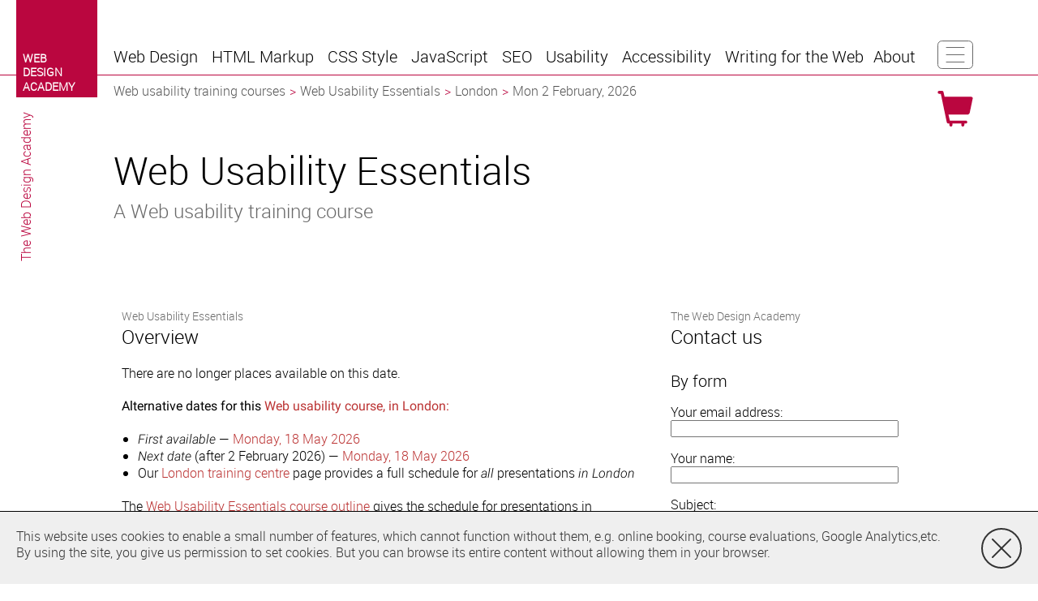

--- FILE ---
content_type: text/html
request_url: https://usability-training-courses.co.uk/essentials/london/february/
body_size: 5361
content:
<!DOCTYPE html>
<html lang=en-GB class="no-js site-usability in-uk">
<head>
  <meta charset=utf-8>
<title>Web Usability Essentials Course (USE) Training in London, 2 February 2026</title>





<meta name=viewport content="width=device-width, initial-scale=1.0">

<meta name=description content="Web Usability Essentials (USE) training course, in London on 2 February 2026. Detailed course contents, next/previous dates in London, and full London schedule links.">


<meta property="og:url" content="https://usability-training-courses.co.uk/essentials/london/february/">

<link rel=icon href="/favicon.ico" sizes="16x16 32x32 48x48" type="image/vnd.microsoft.icon">
<link rel=stylesheet media=screen href="/_css/screen.css">

<meta name="msvalidate.01" content="866C1BD33C4EC7CBDAEB63E553E39EDA">
<script>
  window.ga=window.ga||function(){(ga.q=ga.q||[]).push(arguments)};ga.l=+new Date;
  ga('create', 'UA-24476494-1', 'auto');
  ga('send', 'pageview');
</script>
<script async src='https://www.google-analytics.com/analytics.js'></script>

</head>
<body id=instance-page>
  <div class=body-wrapper>
<div id=content>
  <main>
    <header>
      <h1>Web Usability Essentials</h1>
      <h2>A Web usability training course</h2>
    </header>


<section id=overview class=panel>
  <h2><small>Web Usability Essentials</small> <span>Overview</span></h2>

<p>There are no longer places available on this date.</p>



<p><b>Alternative dates for this <a rel=canonical href="https://usability-training-courses.co.uk/london/">
    Web usability course, in London:</a></b></p>
<ul>

<li><em>First available </em> &mdash; <a href="https://usability-training-courses.co.uk/essentials/london/may/">Monday, 18 May 2026</a></li>



<li><em>Next date</em> (after  2 February 2026) &mdash;
    <a href="https://usability-training-courses.co.uk/essentials/london/may/">Monday, 18 May 2026</a></li>


<li>Our <a href="https://usability-training-courses.co.uk/london/">
    London training centre</a> page provides a full schedule for
    <em>all</em> presentations <em>in London</em></li>

</ul>


<p>The <a href="https://usability-training-courses.co.uk/essentials/">Web Usability Essentials course outline</a> gives
    the schedule for presentations in alternative locations over the next few months.</p>
</section>


<nav id=countries class=panel>
  <h2><small>Other</small> <span>Countries</span></h2>
  <ul>
    <li class=flag-ie><a href="https://webdesignacademy.ie/usability/essentials-course/"><span>Ireland</span></a></li>
    <li class=flag-eu><a href="https://webdesignacademy.eu/usability/essentials-course/"><span>Rest of Europe</span></a></li>
    <li class=flag-be><a href="https://webdesignacademy.be/usability/essentials-course/"><span>Belgium</span></a></li>
  </ul>
</nav>

<nav id=cities class=panel>
  <h2><small>Other</small> <span>Cities</span></h2>
  <ul>


    <li><a href="https://webdesignacademy.eu/usability/bologna/"><span>Bologna</span></a></li>



    <li><a href="https://usability-training-courses.co.uk/london/"><span>London</span></a></li>



    <li><a href="https://usability-training-courses.co.uk/manchester/"><span>Manchester</span></a></li>



    <li><a href="https://usability-training-courses.co.uk/leeds/"><span>Leeds</span></a></li>



    <li><a href="https://usability-training-courses.co.uk/birmingham/"><span>Birmingham</span></a></li>



    <li><a href="https://usability-training-courses.co.uk/edinburgh/"><span>Edinburgh</span></a></li>



    <li><a href="https://webdesignacademy.ie/usability/dublin/"><span>Dublin</span></a></li>



    <li><a href="https://usability-training-courses.co.uk/glasgow/"><span>Glasgow</span></a></li>



    <li><a href="https://webdesignacademy.eu/usability/amsterdam/"><span>Amsterdam</span></a></li>



    <li><a href="https://webdesignacademy.be/usability/brussels/"><span>Brussels</span></a></li>



    <li><a href="https://usability-training-courses.co.uk/sheffield/"><span>Sheffield</span></a></li>



    <li><a href="https://usability-training-courses.co.uk/newcastle/"><span>Newcastle</span></a></li>



    <li><a href="https://usability-training-courses.co.uk/liverpool/"><span>Liverpool</span></a></li>



    <li><a href="https://usability-training-courses.co.uk/bristol/"><span>Bristol</span></a></li>

  </ul>
</nav>


<nav id=subjects class=panel>
  <h2><small>Other</small> <span>Subjects</span></h2>
  <ul>

    <li><a href="https://css-training-courses.co.uk/"><span>CSS</span></a></li>

    <li><a href="https://html-training-courses.co.uk/"><span>HTML</span></a></li>

    <li><a href="https://javascript-training-courses.co.uk/"><span>JavaScript</span></a></li>

    <li><a href="https://seo-training-courses.org.uk/"><span>SEO</span></a></li>

    <li><a href="https://accessibility-training-courses.co.uk/"><span>Web accessibility</span></a></li>

    <li><a href="https://webdesign-training-courses.co.uk/"><span>Web design</span></a></li>

    <li><a href="https://writing-training-courses.co.uk/"><span>Writing for the web</span></a></li>

  </ul>
</nav>

<footer id=contact class=panel>
  <h2><small>The Web Design Academy</small> <span>Contact us</span></h2>

  <section>
    <h3>By form</h3>
    <form method=POST accept-charset=utf-8 id=contact-us-form
          action="//thewebdesign.academy/enquiries/">
      <input type=hidden name=mode value="wda">
      <input type=hidden name=from_url value="https://usability-training-courses.co.uk/essentials/london/february/">
      <label class=email>
        <span>Your email address:</span>
        <input type=email name=email required>
      </label>
      <label class=name>
        <span>Your name:</span>
        <input type=text name=name required>
      </label>
      <label class=subject>
        <span>Subject:</span>
        <input type=text name=subject required>
      </label>
      <label class=message>
        <span>Message:</span>
        <textarea name=message required></textarea>
      </label>
      <div id=contact-us-recaptcha-container></div>
      <input type=submit name=submitted value="Send Message">
    </form>
  </section>

  <section>
    <h3>By Phone</h3>
    <p>+44 (0)113 234 4611</p>
  </section>
  
  <section>
    <h3>By email</h3>
    <p>enquiries&#x40;thewebdesign&#x2e;academy</p>
  </section>
 
  <section>
    <h3>By snail mail</h3>
    <address>
      <span>Suite 3</span>
      <span>15 South Parade</span>
      <span>Leeds</span>
      <span>LS1 5PQ</span>
      <span>United Kingdom</span>
    </address>
  </section>
  
</footer>
<script type="application/ld+json">{"@context":"https://schema.org/","@graph":[{"@type":["EducationEvent","CourseInstance"],"courseMode":"onsite","description":"A 1-day Training Course in Web Usability by Design - USE","duration":"P1D","endDate":"2026-02-02","eventAttendanceMode":"OfflineEventAttendanceMode","eventStatus":"EventScheduled","image":"https://thewebdesign.academy/_img/logo-80x80.svg","location":{"@type":"Place","address":{"addressCountry":"England, UK","addressLocality":"London (City of London, Central London)","addressRegion":"South East","postalCode":null,"streetAddress":"CentralPoint, 45 Beech Street"},"name":"CentralPoint, 45 Beech Street"},"name":"Web Usability Essentials","offers":{"@type":"Offer","availability":"OutOfStock","price":450,"priceCurrency":"GBP","url":"","validFrom":"2021-01-01"},"organizer":{"@type":"Organization","image":"https://thewebdesign.academy/_img/logo-80x80.svg","name":"The Web Design Academy Limited","url":"https://thewebdesign.academy/"},"startDate":"2026-02-02"},{"@type":"EventVenue","address":{"@type":"PostalAddress","addressCountry":"England, UK","addressLocality":"London","addressRegion":"South East","postalCode":"EC2Y 8AD","streetAddress":"CentralPoint, 45 Beech Street"},"description":"* Fully equipped, modern training rooms\n* Central London, City of London\n* Barbican Tube Station and Buses 100 metres\n* Nearby national rail: Liverpool St, Moorgate, Farringdon, City Thameslink, Cannon Street, London Bridge, Fenchurch Street\n* Quick and easy access to all of London's mainline termini, e.g. Kings Cross, St Pancras, Euston, Liverpool St., Waterloo, Victoria, etc.","geo":{"@type":"GeoCoordinates","latitude":51.520544,"longitude":-0.095498},"hasMap":{"@type":"Map","mapType":"VenueMap","url":"https://goo.gl/maps/oByQz"},"image":"/_img/venue/barbican-london.jpg","isicV4":"8549","logo":"/_img/logo-80x80.svg","name":"Barbican"}]}</script>
  </main>
</div>

<div id=fix-wrap>
  <div id=masthead>

<aside id=logo>
  <a class=big href="https://thewebdesign.academy/" title="Web Design Academy"><svg xmlns="http://www.w3.org/2000/svg" width="100" height="120">
 <rect x="0" y="0" width="100" height="120" style="fill:#ba063f"></rect>
 <text style="font-family:Helvetica Neue LT Std 55 Roman, Helvetica Neue Roman, HelveticaNeueLTStd-Roman, Roboto Regular, Roboto-Regular, Roboto, Liberation Sans, sans-serif;font-weight:bold;font-size:14px;fill:#ffffff"
  ><tspan x="8" y="77">WEB</tspan
  ><tspan x="8" y="94">DESIGN</tspan
  ><tspan x="8" y="112">ACADEMY</tspan
  ></text>
</svg>
</a>
  <a class=small href="https://thewebdesign.academy/" title="Web Design Academy"><svg xmlns="http://www.w3.org/2000/svg" width="80" height="96">
 <rect x="0" y="0" width="80" height="96" style="fill:#ba063f"></rect>
 <text style="font-family:Helvetica Neue LT Std 55 Roman, Helvetica Neue Roman, HelveticaNeueLTStd-Roman, Roboto Regular, Roboto-Regular, Roboto, Liberation Sans, sans-serif;font-weight:bold;font-size:13px;fill:#ffffff"
  ><tspan x="6" y="54">WEB</tspan
  ><tspan x="6" y="69">DESIGN</tspan
  ><tspan x="6" y="84">ACADEMY</tspan
  ></text>
</svg>
</a>
</aside>
    <div id=nav-wrapper>
<nav id=navbar>

  <a id=burger href="#menu">
    <span>Toggle navigation</span>
<svg xmlns="http://www.w3.org/2000/svg" width="44" height="35" version="1.1">
 <rect style="stroke-width:1"
       x="0.5" y="0.5" width="43" height="34" rx="5" ry="5"></rect>
 <path style="stroke-width:1;stroke-linecap:round"
       d="M11,8.5  h22
          M11,17.5 h22
          M11,26.5 h22"></path>
</svg>
  </a>


<a id=cart-icon href="https://thewebdesign.academy/shop/"><span class=sr-only>Shopping Cart</span></a>

  <ul id=menu>

    <li id=menu1><a id=tab1 href="#menu1" role=button title="Web Design"><span class=short>Web Design</span><span class=medium>Web Design</span><span class=long>Web Design</span></a>
      <ul role=menu aria-labelledby=tab1 class=hidden>
        <li class=hidden><a href="#">❌</a></li>
        <li><a href="https://webdesign-training-courses.co.uk/" role=menuitem>Web Design Courses</a></li>
        <li><a href="https://html-training-courses.co.uk/basic/" role=menuitem>Basic HTML Course</a></li>
        <li><a href="https://css-training-courses.co.uk/basic/" role=menuitem>Basic CSS</a></li>
        <li><a href="https://webdesign-training-courses.co.uk/essentials/" role=menuitem>Web Design Essentials Course</a></li>
        <li><a href="https://webdesign-training-courses.co.uk/responsive-design/" role=menuitem>Responsive Web Design Course</a></li>
        <li><a href="https://css-training-courses.co.uk/page-layout/" role=menuitem>CSS Position &amp; Page Layout</a></li>
        <li><a href="https://webdesign-training-courses.co.uk/advanced/" role=menuitem>Advanced Website Design</a></li>
        <li><a href="https://webdesign-training-courses.co.uk/forms/" role=menuitem>Web Form Design</a></li>
      </ul>
    </li>


    <li id=menu2><a id=tab2 href="#menu2" role=button title="HTML5/HTML training and generic web design courses"><span class=short>HTML</span><span class=medium>HTML Markup</span><span class=long>Semantic HTML Markup</span></a>
      <ul role=menu aria-labelledby=tab2 class=hidden>
        <li class=hidden><a href="#">❌</a></li>
        <li><a href="https://html-training-courses.co.uk/" role=menuitem>HTML Courses</a></li>
        <li><a href="https://html-training-courses.co.uk/basic/" role=menuitem>Basic HTML Course</a></li>
        <li><a href="https://webdesign-training-courses.co.uk/essentials/" role=menuitem>Web Design Essentials Course</a></li>
        <li><a href="https://webdesign-training-courses.co.uk/advanced/" role=menuitem>Advanced Website Design</a></li>
        <li><a href="https://html-training-courses.co.uk/html5/essentials/" role=menuitem>HTML5 Essentials Course</a></li>
        <li><a href="https://webdesign-training-courses.co.uk/forms/" role=menuitem>Web Form Design</a></li>
        <li><a href="https://html-training-courses.co.uk/html5/forms/" role=menuitem>HTML5 Forms</a></li>
        <li><a href="https://html-training-courses.co.uk/html5/multimedia/" role=menuitem>HTML5 Video/Audio</a></li>
        <li><a href="https://html-training-courses.co.uk/html5/apps/" role=menuitem>Advanced HTML5</a></li>
        <li class="extra"><a href="https://html-training-courses.co.uk/reference/element/" role=menuitem>Reference</a></li>
      </ul>
    </li>


    <li id=menu3><a id=tab3 href="#menu3" role=button title="CSS3/CSS training including responsive web design courses"><span class=short>CSS</span><span class=medium>CSS Style</span><span class=long>CSS Stylesheets</span></a>
      <ul role=menu aria-labelledby=tab3 class=hidden>
        <li class=hidden><a href="#">❌</a></li>
        <li><a href="https://css-training-courses.co.uk/" role=menuitem>CSS Courses</a></li>
        <li><a href="https://css-training-courses.co.uk/basic/" role=menuitem>Basic CSS</a></li>
        <li><a href="https://css-training-courses.co.uk/page-layout/" role=menuitem>CSS Position &amp; Page Layout</a></li>
        <li><a href="https://css-training-courses.co.uk/fundamentals/" role=menuitem>CSS Fundamentals Course</a></li>
        <li><a href="https://webdesign-training-courses.co.uk/responsive-design/" role=menuitem>Responsive Web Design Course</a></li>
        <li><a href="https://css-training-courses.co.uk/sass-preprocessor/" role=menuitem>SASS Training</a></li>
        <li><a href="https://css-training-courses.co.uk/css3/essentials/" role=menuitem>CSS3 Essentials Course</a></li>
        <li><a href="https://css-training-courses.co.uk/css3/fundamentals/" role=menuitem>CSS3 Fundamentals Course</a></li>
        <li><a href="https://css-training-courses.co.uk/forms/" role=menuitem>Styling Web Forms</a></li>
        <li class="extra"><a href="https://css-training-courses.co.uk/glossary/a/" role=menuitem>CSS Glossary</a></li>
      </ul>
    </li>


    <li id=menu4><a id=tab4 href="#menu4" role=button title="jQuery, JavaScript and web programming courses"><span class=short>JS</span><span class=medium>JavaScript</span><span class=long>JavaScript &amp; Programming</span></a>
      <ul role=menu aria-labelledby=tab4 class=hidden>
        <li class=hidden><a href="#">❌</a></li>
        <li><a href="https://javascript-training-courses.co.uk/" role=menuitem>JavaScript Courses</a></li>
        <li><a href="https://javascript-training-courses.co.uk/essentials/" role=menuitem>JavaScript Essentials</a></li>
        <li><a href="https://javascript-training-courses.co.uk/jquery/fundamentals/" role=menuitem>jQuery Fundamentals</a></li>
        <li><a href="https://javascript-training-courses.co.uk/node-js/essentials/" role=menuitem>Node.js Training</a></li>
        <li><a href="https://javascript-training-courses.co.uk/jquery/essentials/" role=menuitem>jQuery Essentials</a></li>
        <li><a href="https://javascript-training-courses.co.uk/advanced/" role=menuitem>Advanced JavaScript</a></li>
      </ul>
    </li>


    <li id=menu5><a id=tab5 href="#menu5" role=button title="Search engine optimisation training and web analytics courses"><span class=short>SEO</span><span class=medium>SEO Optimization</span><span class=long>Search Engine Optimisation</span></a>
      <ul role=menu aria-labelledby=tab5 class=hidden>
        <li class=hidden><a href="#">❌</a></li>
        <li><a href="https://seo-training-courses.org.uk/" role=menuitem>SEO Courses</a></li>
        <li><a href="https://seo-training-courses.org.uk/essentials/" role=menuitem>SEO Essentials Course</a></li>
        <li><a href="https://seo-training-courses.org.uk/fundamentals/" role=menuitem>SEO Fundamentals Course</a></li>
        <li><a href="https://seo-training-courses.org.uk/content-copy-writing/" role=menuitem>SEO Copywriting Course</a></li>
        <li><a href="https://seo-training-courses.org.uk/markup-and-metadata/" role=menuitem>SEO Markup &amp; Metadata Course</a></li>
        <li><a href="https://seo-training-courses.org.uk/competitive-analysis/" role=menuitem>SEO Competitive Analysis Course</a></li>
        <li><a href="https://seo-training-courses.org.uk/link-building/" role=menuitem>SEO Link-building Course</a></li>
        <li><a href="https://seo-training-courses.org.uk/advanced/" role=menuitem>Advanced SEO</a></li>
        <li><a href="https://seo-training-courses.org.uk/google-analytics/" role=menuitem>Google Analytics</a></li>
        <li><a href="https://seo-training-courses.org.uk/accessibility/" role=menuitem>Accessibility for SEO</a></li>
        <li class="extra"><a href="https://seo-training-courses.org.uk/glossary/numbers/" role=menuitem>SEO Glossary</a></li>
      </ul>
    </li>


    <li class=active id=menu6><a id=tab6 href="#menu6" role=button title="Web usability training and usable website design courses"><span class=short>UX</span><span class=medium>Usability</span><span class=long>Web Usability &amp; UX</span></a>
      <ul role=menu aria-labelledby=tab6 class=hidden>
        <li class=hidden><a href="#">❌</a></li>
        <li><a href="../../../" role=menuitem>Usability Courses</a></li>
        <li><a href="../../" role=menuitem>Usability Essentials</a></li>
      </ul>
    </li>


    <li id=menu7><a id=tab7 href="#menu7" role=button title="Website accessibility training and accessible web design courses"><span class=short>Accessibility</span><span class=medium>Web Accessibility</span><span class=long>Web Accessibility</span></a>
      <ul role=menu aria-labelledby=tab7 class=hidden>
        <li class=hidden><a href="#">❌</a></li>
        <li><a href="https://accessibility-training-courses.co.uk/" role=menuitem>Accessibility Courses</a></li>
        <li><a href="https://accessibility-training-courses.co.uk/fundamentals/" role=menuitem>Accessibility Fundamentals</a></li>
        <li><a href="https://accessibility-training-courses.co.uk/understanding-wcag-aria/" role=menuitem>Understanding Accessibility</a></li>
        <li><a href="https://accessibility-training-courses.co.uk/implementing-wcag-aria/" role=menuitem>Implementing Accessibility</a></li>
      </ul>
    </li>


    <li id=menu8><a id=tab8 href="#menu8" role=button title="Web content copywriting and 'writing for the web' courses"><span class=short>Writing</span><span class=medium>Web Writing</span><span class=long>Writing for the Web</span></a>
      <ul role=menu aria-labelledby=tab8 class=hidden>
        <li class=hidden><a href="#">❌</a></li>
        <li><a href="https://writing-training-courses.co.uk/" role=menuitem>Writing Courses</a></li>
        <li><a href="https://writing-training-courses.co.uk/for-the-web/" role=menuitem>Writing For The Web</a></li>
        <li><a href="https://seo-training-courses.org.uk/content-copy-writing/" role=menuitem>SEO Copywriting Course</a></li>
      </ul>
    </li>


    <li id=menu9><a id=tab9 href="#menu9" role=button title="The Web Design Academy"><span class=short>About</span><span class=medium>About Us</span><span class=long>About Us</span></a>
      <ul role=menu aria-labelledby=tab9 class=hidden>
        <li class=hidden><a href="#">❌</a></li>
        <li><a href="https://thewebdesign.academy/" role=menuitem>About Us</a></li>
        <li><a href="https://thewebdesign.academy/online-courses/" role=menuitem>Online-courses</a></li>
        <li><a href="https://thewebdesign.academy/training-date-guarantee/" role=menuitem>Guaranteed Dates and 1-to-1 Training</a></li>
        <li><a href="https://thewebdesign.academy/clients/" role=menuitem>Clients</a></li>
        <li><a href="https://thewebdesign.academy/specialist-web-training-courses/" role=menuitem>Our Specialisms</a></li>
        <li><a href="https://thewebdesign.academy/prices-for-public-courses/" role=menuitem>Public Course Prices</a></li>
        <li><a href="https://thewebdesign.academy/prices-for-private-courses/" role=menuitem>Private Course Prices</a></li>
        <li><a href="https://thewebdesign.academy/unique-selling-points/" role=menuitem>Our USPs</a></li>
        <li><a href="https://thewebdesign.academy/public-training-courses/" role=menuitem>Public Training</a></li>
        <li><a href="https://thewebdesign.academy/private-training-courses/" role=menuitem>Private Training</a></li>
        <li><a href="https://thewebdesign.academy/customised-courses-and-customisation/" role=menuitem>Customised Training</a></li>
        <li><a href="https://thewebdesign.academy/micro-training-courses/" role=menuitem>Micro-Courses</a></li>
        <li><a href="https://thewebdesign.academy/private-tuition/" role=menuitem>Private Tuition &amp; Mentoring</a></li>
        <li><a href="https://thewebdesign.academy/expenses-for-private-training-courses/" role=menuitem>Expenses</a></li>
        <li><a href="https://thewebdesign.academy/maximum-class-sizes/" role=menuitem>Small Class Sizes — 5 to 8 students</a></li>
        <li><a href="https://thewebdesign.academy/minimum-class-sizes/" role=menuitem>Minimum Class Sizes</a></li>
        <li><a href="https://thewebdesign.academy/terms/" role=menuitem>Terms and Conditions</a></li>
        <li><a href="https://thewebdesign.academy/cancellation/" role=menuitem>Cancellations and transfers</a></li>
        <li><a href="https://thewebdesign.academy/accessibility-statement/" role=menuitem>Accessibility statement</a></li>
        <li><a href="https://thewebdesign.academy/privacy/" role=menuitem>Privacy Policy</a></li>
      </ul>
    </li>

  </ul>
</nav>

<nav id=breadcrumbs>
  <ol class=breadcrumb>
    <li><a href="/">Web usability training courses</a></li>
    <li><a href="https://usability-training-courses.co.uk/essentials/">Web Usability Essentials</a></li>
    <li><a href="https://usability-training-courses.co.uk/london/">London</a></li>
    <li class=active><span>Mon  2 February, 2026</span></li>
  </ol>
</nav>



    </div>
  </div>

  <nav id=btn-panel class=closed><ul>
  <li class="tile-countries"><span><a href="#countries"><span>Change</span> <span>Country</span></a></span></li>
  <li class="tile-cities"><span><a href="#cities"><span>Change</span> <span>City</span></a></span></li>
  <li class="tile-subjects"><span><a href="#subjects"><span>Change</span> <span>Subject</span></a></span></li>
  <li class=tile-about-us><span><a href="//thewebdesign.academy/"><span>About</span> <span>Us</span></a></span></li>
  <li class="tile-contact"><span><a href="#contact"><span>Contact</span> <span>Us</span></a></span></li>
  <li class=tile-shop><span><a href="//thewebdesign.academy/shop/"><span>Shopping</span> <span>Cart</span></a></span></li>
  <li class="tile-overview"><span><a href="#overview"><span>Overview</span></a></span></li>
</ul>
</nav>

</div>
  </div>

  <div id=cities-panel-show-more-info data-cities="Antwerp=https://webdesignacademy.be/usability/antwerp/|Barcelona=https://webdesignacademy.eu/usability/barcelona/|Belfast=https://webdesignacademy.ie/usability/belfast/|Berlin=https://webdesignacademy.eu/usability/berlin/|Cologne=https://webdesignacademy.eu/usability/cologne/|Florence=https://webdesignacademy.eu/usability/florence/|Frankfurt=https://webdesignacademy.eu/usability/frankfurt/|Milan=https://webdesignacademy.eu/usability/milan/|Paris=https://webdesignacademy.eu/usability/paris/|Rome=https://webdesignacademy.eu/usability/rome/|"></div>

  <script src="/_js/wda.js"></script>
 </body>
</html>


--- FILE ---
content_type: text/css
request_url: https://usability-training-courses.co.uk/_css/screen.css
body_size: 13045
content:
@font-face{font-family:"Roboto Light";src:url("/_fonts/roboto-light.eot");src:url("/_fonts/roboto-light.eot?#iefix") format("embedded-opentype"),url("/_fonts/roboto-light.woff") format("woff"),url("/_fonts/roboto-light.ttf") format("truetype");font-weight:normal;font-style:normal;font-display:swap}@font-face{font-family:"Liberation Sans";src:url("/_fonts/liberationsans-regular.eot");src:url("/_fonts/liberationsans-regular.eot?#iefix") format("embedded-opentype"),url("/_fonts/liberationsans-regular.woff") format("woff"),url("/_fonts/liberationsans-regular.ttf") format("truetype");font-weight:normal;font-style:normal;font-display:swap}@font-face{font-family:"Roboto Light";src:url("/_fonts/roboto-lightitalic.eot");src:url("/_fonts/roboto-lightitalic.eot?#iefix") format("embedded-opentype"),url("/_fonts/roboto-lightitalic.woff") format("woff"),url("/_fonts/roboto-lightitalic.ttf") format("truetype");font-weight:normal;font-style:italic;font-display:swap}@font-face{font-family:"Liberation Sans";src:url("/_fonts/liberationsans-italic.eot");src:url("/_fonts/liberationsans-italic.eot?#iefix") format("embedded-opentype"),url("/_fonts/liberationsans-italic.woff") format("woff"),url("/_fonts/liberationsans-italic.ttf") format("truetype");font-weight:normal;font-style:italic;font-display:swap}@font-face{font-family:"Roboto Light Condensed";src:url("/_fonts/robotocondensed-light.eot");src:url("/_fonts/robotocondensed-light.eot?#iefix") format("embedded-opentype"),url("/_fonts/robotocondensed-light.woff") format("woff"),url("/_fonts/robotocondensed-light.ttf") format("truetype");font-weight:normal;font-style:normal;font-display:swap}@font-face{font-family:"Liberation Sans Narrow";src:url("/_fonts/liberationsansnarrow-regular.eot");src:url("/_fonts/liberationsansnarrow-regular.eot?#iefix") format("embedded-opentype"),url("/_fonts/liberationsansnarrow-regular.woff") format("woff"),url("/_fonts/liberationsansnarrow-regular.ttf") format("truetype");font-weight:normal;font-style:normal;font-display:swap}@font-face{font-family:"Roboto Regular";src:url("/_fonts/roboto-regular.eot");src:url("/_fonts/roboto-regular.eot?#iefix") format("embedded-opentype"),url("/_fonts/roboto-regular.woff") format("woff"),url("/_fonts/roboto-regular.ttf") format("truetype");font-weight:bold;font-style:normal;font-display:swap}@font-face{font-family:"Roboto Regular";src:url("/_fonts/roboto-italic.eot");src:url("/_fonts/roboto-italic.eot?#iefix") format("embedded-opentype"),url("/_fonts/roboto-italic.woff") format("woff"),url("/_fonts/roboto-italic.ttf") format("truetype");font-weight:bold;font-style:italic;font-display:swap}@font-face{font-family:"dejavusansmono";src:url("/_fonts/dejavusansmono.eot");src:url("/_fonts/dejavusansmono.eot?#iefix") format("embedded-opentype"),url("/_fonts/dejavusansmono.woff") format("woff"),url("/_fonts/dejavusansmono.ttf") format("truetype");font-weight:normal;font-style:normal;font-display:swap}@font-face{font-family:"dejavusansmono";src:url("/_fonts/dejavusansmono-bold.eot");src:url("/_fonts/dejavusansmono-bold.eot?#iefix") format("embedded-opentype"),url("/_fonts/dejavusansmono-bold.woff") format("woff"),url("/_fonts/dejavusansmono-bold.ttf") format("truetype");font-weight:bold;font-style:normal;font-display:swap}html,body,div,span,object,iframe,h1,h2,h3,h4,h5,h6,p,blockquote,pre,abbr,address,cite,code,del,dfn,em,img,ins,kbd,q,samp,small,strong,sub,sup,var,b,i,dl,dt,dd,ol,ul,li,fieldset,form,label,legend,table,caption,tbody,tfoot,thead,tr,th,td,article,aside,canvas,details,figcaption,figure,footer,header,hgroup,menu,nav,section,summary,time,mark,audio,video{margin:0;padding:0;border:0;outline:0;font-size:100%;vertical-align:baseline;background:transparent}body{line-height:1}article,aside,details,figcaption,figure,footer,header,hgroup,menu,nav,section{display:block}nav ul{list-style:none}blockquote,q{quotes:none}blockquote:before,blockquote:after,q:before,q:after{content:'';content:none}a{margin:0;padding:0;font-size:100%;vertical-align:baseline;background:transparent}ins{background-color:#ff9;color:#000;text-decoration:none}mark{background-color:#ff9;color:#000;font-style:italic;font-weight:bold}del{text-decoration:line-through}abbr[title],dfn[title]{border-bottom:1px dotted;cursor:help}table{border-collapse:collapse;border-spacing:0}hr{display:block;height:1px;border:0;border-top:1px solid #cccccc;margin:1em 0;padding:0}input,select{vertical-align:middle}html{font-size:16px}body{font-family:"Helvetica Neue LT Std 45 Light", "Helvetica Neue Light", "HelveticaNeueLTStd-Lt", "Roboto Light", "Roboto-Light", "Liberation Sans", Helvetica, Arial, sans-serif;font-weight:normal;font-weight:300;font-size:1em;line-height:1.25rem;margin:0 0 2.5em 0;padding:0;font-weight:300}h1,h2,h3,h4,h5,h6{font-weight:300;text-align:left;margin:1.25rem 0}h1,h2{font-family:"Helvetica Neue LT Std 45 Light", "Helvetica Neue Light", "HelveticaNeueLTStd-Lt", "Roboto Light", "Roboto-Light", "Liberation Sans", Helvetica, Arial, sans-serif;font-weight:normal;font-weight:300}h2{font-size:1.875rem;line-height:1.25;margin:1.25rem 0}h3{font-size:1.25rem;line-height:1.25rem;margin:1.25rem 0}#blog-home-page article.blog-post h1,#blog-home-page article.blog-post h2,#blog-home-page #overview h1,#blog-home-page #overview h2,#blog-post-page article.blog-post h1,#blog-post-page article.blog-post h2,#blog-post-page #overview h1,#blog-post-page #overview h2,#static-page article.blog-post h1,#static-page article.blog-post h2,#static-page #overview h1,#static-page #overview h2{font-size:1.5rem;line-height:2.5rem}#blog-home-page article.blog-post h3,#blog-home-page article.blog-post h4,#blog-home-page #overview h3,#blog-home-page #overview h4,#blog-post-page article.blog-post h3,#blog-post-page article.blog-post h4,#blog-post-page #overview h3,#blog-post-page #overview h4,#static-page article.blog-post h3,#static-page article.blog-post h4,#static-page #overview h3,#static-page #overview h4{font-size:1.125rem;line-height:1.25rem}#blog-home-page article.blog-post h1,#blog-home-page article.blog-post h3,#blog-home-page #overview h1,#blog-home-page #overview h3,#blog-post-page article.blog-post h1,#blog-post-page article.blog-post h3,#blog-post-page #overview h1,#blog-post-page #overview h3,#static-page article.blog-post h1,#static-page article.blog-post h3,#static-page #overview h1,#static-page #overview h3{font-weight:bold}#blog-home-page article.blog-post>p,#blog-home-page article.blog-post>ul,#blog-home-page article.blog-post>ol,#blog-home-page article.blog-post>img,#blog-home-page article.blog-post>p>img,#blog-home-page #overview>p,#blog-home-page #overview>ul,#blog-home-page #overview>ol,#blog-home-page #overview>img,#blog-home-page #overview>p>img,#blog-post-page article.blog-post>p,#blog-post-page article.blog-post>ul,#blog-post-page article.blog-post>ol,#blog-post-page article.blog-post>img,#blog-post-page article.blog-post>p>img,#blog-post-page #overview>p,#blog-post-page #overview>ul,#blog-post-page #overview>ol,#blog-post-page #overview>img,#blog-post-page #overview>p>img,#static-page article.blog-post>p,#static-page article.blog-post>ul,#static-page article.blog-post>ol,#static-page article.blog-post>img,#static-page article.blog-post>p>img,#static-page #overview>p,#static-page #overview>ul,#static-page #overview>ol,#static-page #overview>img,#static-page #overview>p>img{max-width:80ch}@media screen and (min-width: 480px){#blog-home-page article.blog-post>p,#blog-home-page article.blog-post>ul,#blog-home-page article.blog-post>ol,#blog-home-page article.blog-post>img,#blog-home-page article.blog-post>p>img,#blog-home-page #overview>p,#blog-home-page #overview>ul,#blog-home-page #overview>ol,#blog-home-page #overview>img,#blog-home-page #overview>p>img,#blog-post-page article.blog-post>p,#blog-post-page article.blog-post>ul,#blog-post-page article.blog-post>ol,#blog-post-page article.blog-post>img,#blog-post-page article.blog-post>p>img,#blog-post-page #overview>p,#blog-post-page #overview>ul,#blog-post-page #overview>ol,#blog-post-page #overview>img,#blog-post-page #overview>p>img,#static-page article.blog-post>p,#static-page article.blog-post>ul,#static-page article.blog-post>ol,#static-page article.blog-post>img,#static-page article.blog-post>p>img,#static-page #overview>p,#static-page #overview>ul,#static-page #overview>ol,#static-page #overview>img,#static-page #overview>p>img{min-width:45ch}}#blog-home-page article.blog-post>ul,#blog-home-page article.blog-post>ol,#blog-home-page article.blog-post p>ul,#blog-home-page article.blog-post p>ol,#blog-home-page article.blog-post blockquote>ul,#blog-home-page article.blog-post blockquote>ol,#blog-home-page #overview>ul,#blog-home-page #overview>ol,#blog-home-page #overview p>ul,#blog-home-page #overview p>ol,#blog-home-page #overview blockquote>ul,#blog-home-page #overview blockquote>ol,#blog-post-page article.blog-post>ul,#blog-post-page article.blog-post>ol,#blog-post-page article.blog-post p>ul,#blog-post-page article.blog-post p>ol,#blog-post-page article.blog-post blockquote>ul,#blog-post-page article.blog-post blockquote>ol,#blog-post-page #overview>ul,#blog-post-page #overview>ol,#blog-post-page #overview p>ul,#blog-post-page #overview p>ol,#blog-post-page #overview blockquote>ul,#blog-post-page #overview blockquote>ol,#static-page article.blog-post>ul,#static-page article.blog-post>ol,#static-page article.blog-post p>ul,#static-page article.blog-post p>ol,#static-page article.blog-post blockquote>ul,#static-page article.blog-post blockquote>ol,#static-page #overview>ul,#static-page #overview>ol,#static-page #overview p>ul,#static-page #overview p>ol,#static-page #overview blockquote>ul,#static-page #overview blockquote>ol{margin:1.25rem 0 1.25rem 1.25rem}#blog-home-page article.blog-post li>pre,#blog-home-page #overview li>pre,#blog-post-page article.blog-post li>pre,#blog-post-page #overview li>pre,#static-page article.blog-post li>pre,#static-page #overview li>pre{margin-left:0}#blog-home-page article.blog-post hr,#blog-home-page #overview hr,#blog-post-page article.blog-post hr,#blog-post-page #overview hr,#static-page article.blog-post hr,#static-page #overview hr{height:0;border-width:1px 0;border-color:#ba063f;border-style:solid;margin:calc(1.25rem - 1px) 0}#blog-home-page article.blog-post img,#blog-home-page #overview img,#blog-post-page article.blog-post img,#blog-post-page #overview img,#static-page article.blog-post img,#static-page #overview img{display:block;margin:1.25rem 0;border:1px solid #000}#blog-home-page article.blog-post table,#blog-home-page #overview table,#blog-post-page article.blog-post table,#blog-post-page #overview table,#static-page article.blog-post table,#static-page #overview table{border-collapse:collapse;margin:1.25rem auto calc(1.25rem - 1px) 0}#blog-home-page article.blog-post th,#blog-home-page article.blog-post td,#blog-home-page #overview th,#blog-home-page #overview td,#blog-post-page article.blog-post th,#blog-post-page article.blog-post td,#blog-post-page #overview th,#blog-post-page #overview td,#static-page article.blog-post th,#static-page article.blog-post td,#static-page #overview th,#static-page #overview td{border:1px solid #999;padding:calc(0.625rem - 0.5px) 1.25rem}#blog-home-page article.blog-post th,#blog-home-page #overview th,#blog-post-page article.blog-post th,#blog-post-page #overview th,#static-page article.blog-post th,#static-page #overview th{font-weight:bold}p{margin:1.25rem 0}p+ul,p+ol{margin-top:-1.25rem}dt,dd{line-height:1.25rem}dt{margin-top:0.9375rem;margin-bottom:0.3125rem}dt,b,strong{font-family:"Helvetica Neue LT Std 55 Roman", "Helvetica Neue Roman", "HelveticaNeueLTStd-Roman", "Roboto Regular", "Roboto-Regular", "Roboto", "Liberation Sans", sans-serif;font-weight:bold}code,kbd,pre,samp,textarea{font-family:"DejaVu Sans Mono", "dejavusansmono", monospace;font-size:90%}code{color:#ba063f;white-space:nowrap}html.site-eu code,html.site-eu pre{color:black}html.site-ie code,html.site-ie pre{color:black}html.site-be code,html.site-be pre{color:black}pre,blockquote{margin-left:1.25rem}pre code{white-space:pre-wrap}kbd{padding:0.125rem .25rem;color:#fff;background-color:#333;border-radius:.25rem;box-shadow:inset 0 -1px 0 rgba(0,0,0,0.25)}input[type="submit"]{font-family:"Helvetica Neue LT Std 45 Light", "Helvetica Neue Light", "HelveticaNeueLTStd-Lt", "Roboto Light", "Roboto-Light", "Liberation Sans", Helvetica, Arial, sans-serif;font-weight:normal;font-weight:300;font-size:1rem}body,div,main,footer,section,nav,aside,h1,h2,h3,h4,h5,h6,p,img,a,ul,ol,li,input,textarea,button{box-sizing:border-box}.hidden{display:none}.busy{cursor:wait}@media screen and (min-width: 768px){.hidden-non-mobile{display:none}}.sr-only{position:absolute;left:-10000px;top:auto;width:1px;height:1px;overflow:hidden}.todo{outline:1px dashed red;background-color:lightyellow}figure{text-align:center}figure figcaption{padding:.625rem 0}figure figcaption>a{color:#ba063f;text-decoration:none}figure figcaption>a:hover{text-decoration:underline}svg{display:block}*{flex-shrink:1}body{margin:0 0 5.625rem 0;padding:0;background:linear-gradient(#ba063f 1px, white 1px);background-position:0 2.4375rem;background-repeat:repeat-x;background-size:50%}#content{margin-top:7.5rem;padding:0}@media screen and (max-width: 767px){#content{margin-top:6.25rem}}@media screen and (min-width: 1008px){#content{padding:0 136px 0 130px}}main{display:-ms-flexbox;display:flex;-ms-flex-wrap:wrap;flex-wrap:wrap;-ms-flex-pack:distribute;justify-content:space-between;margin:0}@media screen and (min-width: 768px) and (max-width: 1007px){main{margin:0 0.625rem}}main>section,main>article,main>aside,main>nav,main>footer{flex:1 1 304px;margin:0 0.625rem 1.25rem 0.625rem;padding:0 1.25rem 1.25rem 1.25rem}@media all and (-ms-high-contrast: none),(-ms-high-contrast: active){main>section,main>article,main>aside,main>nav,main>footer{box-sizing:content-box}}html.old-ie main>section,html.old-ie main>article,html.old-ie main>aside,html.old-ie main>nav,html.old-ie main>footer{max-width:100%}main>section>h2,main>section h3,main>article>h2,main>article h3,main>aside>h2,main>aside h3,main>nav>h2,main>nav h3,main>footer>h2,main>footer h3{font-size:1.5rem;line-height:2.5rem}main>section>h2>span:first-child,main>section h3>span:first-child,main>article>h2>span:first-child,main>article h3>span:first-child,main>aside>h2>span:first-child,main>aside h3>span:first-child,main>nav>h2>span:first-child,main>nav h3>span:first-child,main>footer>h2>span:first-child,main>footer h3>span:first-child{display:block;font-size:1rem;color:dimgrey}main>section>section>h3,main>section>article>h3,main>article>section>h3,main>article>article>h3,main>aside>section>h3,main>aside>article>h3,main>nav>section>h3,main>nav>article>h3,main>footer>section>h3,main>footer>article>h3{font-size:1.25rem}main>section>section>h3>span:first-child,main>section>article>h3>span:first-child,main>article>section>h3>span:first-child,main>article>article>h3>span:first-child,main>aside>section>h3>span:first-child,main>aside>article>h3>span:first-child,main>nav>section>h3>span:first-child,main>nav>article>h3>span:first-child,main>footer>section>h3>span:first-child,main>footer>article>h3>span:first-child{font-size:1rem}main>section ol,main>section ul,main>article ol,main>article ul,main>aside ol,main>aside ul,main>nav ol,main>nav ul,main>footer ol,main>footer ul{margin:0.625rem 0 0.625rem 1.25rem;padding:0}main>section ol>li:last-child,main>section ul>li:last-child,main>article ol>li:last-child,main>article ul>li:last-child,main>aside ol>li:last-child,main>aside ul>li:last-child,main>nav ol>li:last-child,main>nav ul>li:last-child,main>footer ol>li:last-child,main>footer ul>li:last-child{margin-bottom:1.25rem}main>section ol:last-child,main>section ul:last-child,main>article ol:last-child,main>article ul:last-child,main>aside ol:last-child,main>aside ul:last-child,main>nav ol:last-child,main>nav ul:last-child,main>footer ol:last-child,main>footer ul:last-child{margin-bottom:0}main>section ol:last-child>li:last-child,main>section ul:last-child>li:last-child,main>article ol:last-child>li:last-child,main>article ul:last-child>li:last-child,main>aside ol:last-child>li:last-child,main>aside ul:last-child>li:last-child,main>nav ol:last-child>li:last-child,main>nav ul:last-child>li:last-child,main>footer ol:last-child>li:last-child,main>footer ul:last-child>li:last-child{margin-bottom:0}header{-ms-flex-order:-10;order:-10}#online-courses{-ms-flex-order:-5;order:-5}#a2z{-ms-flex-order:-1;order:-1}#courses{-ms-flex-order:40;order:40}#cities{-ms-flex-order:45;order:45}#subjects{-ms-flex-order:50;order:50}#countries{-ms-flex-order:55;order:55}#contact{-ms-flex-order:65;order:65}.panel,#course-list-public,#course-list-private{flex:1 1 18.75rem;padding:10px}.panel>h2{margin:0.625rem 0.625rem 1.25rem 0;padding:0;font-weight:normal;height:3.125rem;display:flex;flex-direction:column}.panel>h2>span{order:2;margin:0;padding:0;font-size:1.5rem;line-height:1.875rem;color:black}.panel>h2>small{order:1;display:block;margin:0;padding:0;font-size:0.875rem;line-height:1.25rem;text-align:left;color:dimgrey}@media screen and (max-width: 374px){#cities,#countries,#subjects{padding:0}}#cities>h2,#countries>h2,#subjects>h2{padding:0 0.3125rem}#cities>ul,#countries>ul,#subjects>ul{margin-left:0;display:-ms-flexbox;display:flex;-ms-box-orient:horizontal;-ms-flex-wrap:wrap;flex-flow:row wrap;-ms-flex-pack:justify;justify-content:space-between;-ms-flex-align:stretch;align-items:stretch;height:calc(100% - 6.25rem)}@media screen and (max-width: 374px){#cities>ul,#countries>ul,#subjects>ul{margin-left:-0.3125rem;margin-right:-0.3125rem}}#cities>ul>li,#countries>ul>li,#subjects>ul>li{flex:1 1 100%;font-size:1rem;padding:0 0.3125rem;box-sizing:content-box}#cities>ul>li a,#countries>ul>li a,#subjects>ul>li a{display:-ms-flexbox;display:flex;-ms-flex-align:center;align-items:center;height:100%;outline:solid 1px grey}#cities>ul>li a span,#countries>ul>li a span,#subjects>ul>li a span{display:block;text-align:center;line-height:2.5rem;margin:auto auto;white-space:nowrap}#cities>ul>li a:hover,#cities>ul>li a:focus,#countries>ul>li a:hover,#countries>ul>li a:focus,#subjects>ul>li a:hover,#subjects>ul>li a:focus{outline-color:dimgrey}#cities>ul>li a:active,#countries>ul>li a:active,#subjects>ul>li a:active{background-color:lightgrey}#cities>ul>li.show-more a,#countries>ul>li.show-more a,#subjects>ul>li.show-more a{outline-color:dimgrey;background-color:#efefef}#cities>ul>li.show-more a:hover,#cities>ul>li.show-more a:focus,#cities>ul>li.show-more a:active,#countries>ul>li.show-more a:hover,#countries>ul>li.show-more a:focus,#countries>ul>li.show-more a:active,#subjects>ul>li.show-more a:hover,#subjects>ul>li.show-more a:focus,#subjects>ul>li.show-more a:active{outline-color:grey;background-color:white}#countries>ul{margin-top:-0.3125rem;height:calc(100% - 5.625rem)}#countries>ul>li{flex-basis:100%;margin:0.625rem 0}#cities>ul>li{flex-basis:32%;margin:0.3125rem 0}#subjects>ul{margin-top:-0.3125rem;height:calc(100% - 5.625rem)}#subjects>ul>li{flex-basis:40%;margin:0.625rem 0.3125rem}#course-list-public,#course-list-private{padding-bottom:1.25rem}#course-list-public ol,#course-list-public li,#course-list-private ol,#course-list-private li{margin:0;padding:0;list-style-type:none;display:block}#course-list-public ul,#course-list-private ul{margin:0}#course-list-public li,#course-list-private li{line-height:2.5rem;margin-bottom:0}#course-list-public li a:link,#course-list-private li a:link{display:table;width:100%;height:100%;vertical-align:top}#course-list-public li a:link span:first-child,#course-list-public li a:link span:nth-child(2),#course-list-private li a:link span:first-child,#course-list-private li a:link span:nth-child(2){color:black}#course-list-public li a:link span:last-of-type,#course-list-private li a:link span:last-of-type{display:block;text-indent:0}.panel>h2+p.no-offers{color:dimgrey}.panel>h2 a:link,.panel>h2 a:visited,.dates>h2 a:link,.dates>h2 a:visited{color:black}#index-page section.dates,#outline-page section.dates,#city-page section.dates{display:flex;flex-direction:column;padding:0 0 0.625rem 0}#index-page section.dates>h2,#outline-page section.dates>h2,#city-page section.dates>h2{margin:1.25rem 0.625rem 0.625rem 0.625rem}@media (max-width: 320px){#index-page section.dates>h2,#outline-page section.dates>h2,#city-page section.dates>h2{margin-left:0.3125rem;margin-right:0.3125rem}}#index-page section.dates>.instances-list>li,#outline-page section.dates>.instances-list>li,#city-page section.dates>.instances-list>li{margin:0.625rem}#index-page ul.instances-list,#outline-page ul.instances-list,#city-page ul.instances-list{font-size:0.9375rem}#index-page ul.instances-list,#index-page ul.instances-list>li,#outline-page ul.instances-list,#outline-page ul.instances-list>li,#city-page ul.instances-list,#city-page ul.instances-list>li{margin:0;padding:0;list-style:none}#index-page ul.instances-list>li,#outline-page ul.instances-list>li,#city-page ul.instances-list>li{display:flex;justify-content:space-between;align-items:stretch;margin:0.625rem 0.625rem 0.625rem 0.625rem;height:3.75rem}#index-page ul.instances-list>li>.date-col,#outline-page ul.instances-list>li>.date-col,#city-page ul.instances-list>li>.date-col{display:block}#index-page ul.instances-list>li>.course,#index-page ul.instances-list>li>.city,#index-page ul.instances-list>li>.venue,#index-page ul.instances-list>li>.pricing,#outline-page ul.instances-list>li>.course,#outline-page ul.instances-list>li>.city,#outline-page ul.instances-list>li>.venue,#outline-page ul.instances-list>li>.pricing,#city-page ul.instances-list>li>.course,#city-page ul.instances-list>li>.city,#city-page ul.instances-list>li>.venue,#city-page ul.instances-list>li>.pricing{display:flex;flex-direction:column;justify-content:flex-start;align-items:flex-start}#index-page ul.instances-list>li>.date-col,#index-page ul.instances-list>li>.course,#index-page ul.instances-list>li>.location,#index-page ul.instances-list>li>.venue,#index-page ul.instances-list>li>.pricing,#outline-page ul.instances-list>li>.date-col,#outline-page ul.instances-list>li>.course,#outline-page ul.instances-list>li>.location,#outline-page ul.instances-list>li>.venue,#outline-page ul.instances-list>li>.pricing,#city-page ul.instances-list>li>.date-col,#city-page ul.instances-list>li>.course,#city-page ul.instances-list>li>.location,#city-page ul.instances-list>li>.venue,#city-page ul.instances-list>li>.pricing{align-self:flex-start;margin-right:0.625rem}#index-page ul.instances-list>li>.date-col,#outline-page ul.instances-list>li>.date-col,#city-page ul.instances-list>li>.date-col{flex:4;text-align:left}#index-page ul.instances-list>li .date,#outline-page ul.instances-list>li .date,#city-page ul.instances-list>li .date{color:black}#index-page ul.instances-list li.special-offer,#outline-page ul.instances-list li.special-offer,#city-page ul.instances-list li.special-offer{background-color:#efefef}#index-page ul.instances-list li.special-offer>.pricing,#outline-page ul.instances-list li.special-offer>.pricing,#city-page ul.instances-list li.special-offer>.pricing{color:#ba063f}.book{display:flex;justify-content:center;align-items:center;min-width:48px;align-self:stretch;text-align:center;font-weight:bold;border-radius:0.625rem;cursor:pointer;margin:0;background-color:#ba063f;color:#fff}html.no-js .book{display:none}html.site-ie .book{background-color:#12874F}html.site-eu .book{background-color:#003399;color:#FFCC00}html.site-be .book{background-color:#FFE936;color:black;border:solid 2px black}html.site-davefisher .book{background-color:#003399;color:#FFCC00}.book:focus,.book:active,.book:hover{color:black;background-color:#ccc}.book-instance-button button{background-color:#ba063f;color:#fff}html.site-ie .book-instance-button button{background-color:#12874F}html.site-eu .book-instance-button button{background-color:#003399;color:#FFCC00}html.site-be .book-instance-button button{background-color:#FFE936;color:black;border:solid 2px black}html.site-davefisher .book-instance-button button{background-color:#003399;color:#FFCC00}.online-instance .course{flex-flow:column wrap}.online-instance .course .online-pill{box-sizing:border-box;display:inline-block;height:23px;padding:0 8px 0 8px;border:solid 1px #ba063f;border-radius:5px;font-weight:bold}html.site-ie .online-instance .course .online-pill{border-color:#12874F}html.site-eu .online-instance .course .online-pill{border-color:#003399}html.site-be .online-instance .course .online-pill{border-color:#000}html.site-davefisher .online-instance .course .online-pill{border-color:#003399}#index-page #motd{-ms-flex-order:15;order:15}#index-page #motd-other{-ms-flex-order:16;order:16}#index-page #course-list-public{-ms-flex-order:42;order:42}#index-page #course-list-private{-ms-flex-order:43;order:43}#index-page #overview{flex:2 1 38.75rem}#index-page #overview,#index-page #cities,#index-page #countries,#index-page #subjects,#index-page #contact,#index-page #motd-same,#index-page #motd-other,#index-page #course-list-public,#index-page #course-list-private{flex:1 1 18.75rem}#index-page #content main section h2,#index-page #content main aside h2,#index-page #content main nav h2,#index-page #content main footer h2{padding:0;font-weight:normal;height:4.375rem}#index-page #content main section h2>:first-child,#index-page #content main aside h2>:first-child,#index-page #content main nav h2>:first-child,#index-page #content main footer h2>:first-child{display:flex;flex-direction:column}#index-page #content main section h2>:first-child>span,#index-page #content main aside h2>:first-child>span,#index-page #content main nav h2>:first-child>span,#index-page #content main footer h2>:first-child>span{order:1;margin:0;padding:0;font-size:1.5rem;line-height:1.875rem;color:black}#index-page #content main section h2>:first-child>small,#index-page #content main aside h2>:first-child>small,#index-page #content main nav h2>:first-child>small,#index-page #content main footer h2>:first-child>small{order:2;display:block;margin:0;padding:0;font-size:0.875rem;line-height:1.25rem;text-align:left;color:black}#index-page #content main section.dates{flex:1 1 18.75rem;min-width:18.75rem}#index-page #content main section.dates p{margin:1.25rem 0.625rem}#index-page #content main section.dates>.instances-list>li>.date-col{flex:4}#index-page #content main section.dates>.instances-list>li>.location{flex:11}#index-page #content main section.dates>.instances-list>li>.location .city{display:flex;flex-direction:column;align-items:stretch}#masthead{background-color:#fff;background-image:-o-linear-gradient(left, #ba063f 1px, white 1px);background-image:-moz-linear-gradient(left, #ba063f 1px, white 1px);background-image:-webkit-linear-gradient(left, #ba063f 1px, white 1px);background-image:linear-gradient(#ba063f 1px, white 1px)}#navbar>ul>li>ul{border-color:#ba063f}.popups-container #ie-warning-popup{background-color:#ba063f}.site-ie #masthead{background-color:#fff;background-image:-o-linear-gradient(left, #12874F 1px, white 1px);background-image:-moz-linear-gradient(left, #12874F 1px, white 1px);background-image:-webkit-linear-gradient(left, #12874F 1px, white 1px);background-image:linear-gradient(#12874F 1px, white 1px)}.site-ie #navbar>ul>li>ul{border-color:#136c46}.site-ie .popups-container #ie-warning-popup{background-color:#12874F}.site-eu #masthead{background-color:#fff;background-image:-o-linear-gradient(left, #039 1px, white 1px);background-image:-moz-linear-gradient(left, #039 1px, white 1px);background-image:-webkit-linear-gradient(left, #039 1px, white 1px);background-image:linear-gradient(#039 1px, white 1px)}.site-eu #navbar>ul>li>ul{border-color:#039}.site-eu .popups-container #ie-warning-popup{background-color:#039}.site-be #masthead{background-color:#fff;background-image:-o-linear-gradient(left, #FF0F21 1px, white 1px);background-image:-moz-linear-gradient(left, #FF0F21 1px, white 1px);background-image:-webkit-linear-gradient(left, #FF0F21 1px, white 1px);background-image:linear-gradient(#FF0F21 1px, white 1px)}.site-be #navbar>ul>li>ul{border-color:#FF0F21}.site-be .popups-container #ie-warning-popup{background-color:#000}.site-davefisher #masthead{background-color:#fff;background-image:-o-linear-gradient(left, #039 1px, white 1px);background-image:-moz-linear-gradient(left, #039 1px, white 1px);background-image:-webkit-linear-gradient(left, #039 1px, white 1px);background-image:linear-gradient(#039 1px, white 1px)}.site-davefisher #navbar>ul>li>ul{border-color:#039}.site-davefisher .popups-container #ie-warning-popup{background-color:#039}#masthead{background-position:left 5.75rem;background-repeat:repeat-x;background-size:100%}@media screen and (max-width: 767px){#masthead{background-position:left 83px}}.site-be #masthead #logo>.big>svg{outline:solid 1px #FF0F21}@media screen and (max-width: 767px){.site-be #masthead #logo{outline:solid 1px #FF0F21;margin-top:1px}}#fix-wrap{position:absolute;top:0;left:0;right:0;bottom:0;height:7.5rem;display:-ms-flexbox;display:flex;-ms-box-orient:vertical;flex-flow:column}@media screen and (max-width: 767px){#fix-wrap{height:6.25rem}#fix-wrap.show-panel{height:100%;bottom:0}}#masthead{-ms-box-orient:horizontal;-ms-flex-wrap:nowrap;flex-flow:row nowrap;-ms-flex-align:stretch;align-items:stretch;flex:0 1 auto;-ms-flex-pack:justify;justify-content:space-between;height:7.5rem}#masthead a:link{color:#555;text-decoration:none}#masthead #logo{width:7.5rem;padding-left:1.25rem;position:absolute;left:0}@media screen and (max-width: 767px){#masthead #logo{padding-left:0}}#masthead #nav-wrapper{flex:5 1 auto;margin-left:7.5rem;padding:0 1.25rem}@media screen and (max-width: 767px){#masthead #nav-wrapper{padding-right:0.625rem}}@media screen and (min-width: 767px) and (max-width: 1007px){#masthead #nav-wrapper{padding-right:0.9375rem}}@media screen and (min-width: 1008px){#masthead #nav-wrapper{padding-right:9.125rem}}@media screen and (max-width: 767px){#masthead{left:0;height:6.25rem}#masthead #logo{width:5rem}#masthead #nav-wrapper{margin-left:5rem}}#masthead a:link{display:block;margin:0;vertical-align:middle;text-decoration:none;color:black}#logo>a.small,#logo>span.small{display:none}@media screen and (max-width: 767px){#logo>a.big,#logo>span.big{display:none}#logo>a.small,#logo>span.small{display:block;height:5rem}}@media screen and (min-width: 1008px){body:before{content:"The Web Design Academy";position:fixed;top:13.75rem;left:-3.75rem;transform:rotate(-90deg);color:#ba063f}html.site-davefisher body:before{content:"Davie Fisher";top:11rem;left:-1rem}html.site-ie body:before{color:#12874F}html.site-be body:before{color:#FF0F21}html.site-eu body:before{color:#003399}html.site-davefisher body:before{color:#003399}}#breadcrumbs{flex:1 1 auto;margin-top:3.25rem;font-weight:300}#breadcrumbs ol,#breadcrumbs li{margin:0;padding:0;list-style-type:none;display:block}#breadcrumbs ol.breadcrumb{display:-ms-flexbox;display:flex;-ms-box-orient:horizontal;-ms-flex-wrap:wrap;flex-flow:row wrap;-ms-flex-pack:start;justify-content:start}#breadcrumbs ol.breadcrumb li{flex:0 1 auto;white-space:nowrap}#breadcrumbs ol.breadcrumb a:link,#breadcrumbs ol.breadcrumb li.active>a,#breadcrumbs ol.breadcrumb li.active>span{padding-top:0.625rem;padding-bottom:1.125rem;display:block;font-size:1rem;line-height:1.25rem;color:#555}#breadcrumbs ol.breadcrumb li.active>a:hover{cursor:not-allowed}#breadcrumbs li~li a:before,#breadcrumbs li~li span:before{display:inline-block;padding:0 0.3125rem;content:">";color:#ba063f}@media screen and (max-width: 767px){#breadcrumbs ol.breadcrumb{display:none}}#top-links{position:relative}#top-links div:first-child{display:none}#top-links ul{display:flex;justify-content:start}#top-links ul li{display:flex;flex-direction:row;align-items:center;justify-content:center}#top-links ul li a:link{max-width:8ch;text-align:center}#top-links ul .older_articles{display:none}@media screen and (max-width: 767px){#top-links{top:-35px;left:-10px;width:105%}#top-links ul{max-width:97%;margin-top:0.25rem}#top-links ul li{flex:0;height:48px;font-size:15px;margin-right:5px}}@media screen and (min-width: 340px) and (max-width: 767px){#top-links ul li{min-width:23%;margin-right:2%}#top-links ul li:last-child{margin-right:0}}@media screen and (min-width: 768px){#top-links{position:absolute;top:102px;right:10px}}@media screen and (min-width: 1130px){#top-links{left:795px;width:310px}}#navbar{position:relative;top:3.125rem}#navbar ul,#navbar li{margin:0;padding:0;list-style-type:none;display:block}@media screen and (max-width: 767px){#navbar{top:0}}#navbar #menu{display:-ms-flexbox;display:flex;height:2.5rem;-ms-flex-pack:justify;justify-content:space-between;-ms-flex-align:stretch;align-items:stretch}#navbar #menu>li{flex:0 1 auto;padding:0}#navbar #menu>li>a{display:block;white-space:nowrap;font-size:1.25rem;line-height:2.5rem}#navbar #menu>li>a:focus{border:none}#navbar #menu>li:first-child{padding-left:0}#navbar #menu>li:last-child{padding-right:0}#navbar>ul>li>ul{position:absolute;top:2.625rem;display:block;display:flex;-ms-box-orient:vertical;flex-flow:column;padding:1px 0 0 0;border:solid 1px grey;border-top:solid 1px #ba063f;border-radius:0.3125rem;z-index:9;box-shadow:0 0.3125rem 0.625rem grey;background-color:white;max-height:85vh;overflow:auto}#navbar>ul>li>ul:hover{background-color:#f6f6f6}#navbar>ul>li>ul>li{flex:0 1 auto;min-height:2.5rem;background-color:transparent}#navbar>ul>li>ul>li>a{display:block;font-size:1rem;line-height:2.5rem;padding:0 1.25rem 0 0.625rem;white-space:nowrap;background-color:transparent}#navbar>ul>li>ul>li>a:hover{outline:solid 1px grey;line-height:2.4375rem;background-color:white}html.no-js #navbar>ul>li>ul,#navbar .hidden{display:none}html.no-js #navbar>ul>li:target>ul{display:block}html.no-js #navbar>ul>li:target>ul .hidden{display:block;position:absolute;top:0;right:0;width:1.875rem;height:2.5rem;padding:0}@media screen and (max-width: 767px){#navbar{margin-top:1.25rem}#navbar #menu{display:none}}@media screen and (min-width: 768px){#navbar #navbar>ul>li.hidden{display:none}#navbar #menu>li>a:link{display:block;padding:0 0.3125rem}#navbar #menu>li>a:link>.medium,#navbar #menu>li>a:link>.long{display:none}#navbar #menu>li:first-child>a:link{padding-left:0}#navbar #menu>li:nth-last-child(2)>a:link{padding-right:0}}@media screen and (max-width: 767px){#navbar #menu>li>a:link{display:none}}@media screen and (min-width: 1024px){#navbar #menu8>#tab8>.long{display:block}#navbar #menu8>#tab8>.short{display:none}}@media screen and (min-width: 1280px){#navbar #menu2>#tab2>.medium,#navbar #menu3>#tab3>.medium,#navbar #menu4>#tab4>.medium,#navbar #menu6>#tab6>.medium{display:block}#navbar #menu2>#tab2>.short,#navbar #menu3>#tab3>.short,#navbar #menu4>#tab4>.short,#navbar #menu6>#tab6>.short{display:none}}@media screen and (min-width: 1600px){#navbar #menu3>#tab3>.long,#navbar #menu5>#tab5>.long{display:block}#navbar #menu3>#tab3>.medium,#navbar #menu5>#tab5>.short{display:none}}@media screen and (min-width: 1920px){#navbar #menu4>#tab4>.long,#navbar #menu6>#tab6>.long,#navbar #menu7>#tab7>.medium{display:block}#navbar #menu4>#tab4>.medium,#navbar #menu6>#tab6>.medium,#navbar #menu7>#tab7>.short{display:none}}.site-davefisher #navbar{top:45px;left:-19px}.site-davefisher #navbar #menu{justify-content:start}.site-davefisher #navbar #menu>li{margin:0 0 0 0}.site-davefisher #navbar #menu>li>a{line-height:48px;padding:0 16px}.site-davefisher #navbar #menu>li:first-child>a{padding-left:16px}@media screen and (max-width: 1023px){#menu8>ul{right:0}}#menu9>ul{right:0}#btn-panel{padding:0.3125rem;margin-top:0;min-height:12.5rem;position:fixed;top:0;bottom:0;left:0;right:0;flex:1 1 auto;background:white}@media screen and (max-width: 767px){#btn-panel{top:6.25rem}}@media screen and (min-width: 768px){#btn-panel{padding-top:1.25rem;padding-bottom:0}}@media screen and (min-width: 768px) and (max-width: 1007px){#btn-panel{top:8.125rem;margin-left:1rem;margin-right:1rem;padding-top:0;padding-left:0;padding-right:0}}@media screen and (min-width: 1008px){#btn-panel{top:8.125rem;min-height:14.375rem;margin-right:8.5rem;margin-left:8.125rem;padding-top:0}}#btn-panel.closed{display:none}#btn-panel>ul{flex:1 1 auto;display:-ms-flexbox;display:flex;-ms-box-orient:horizontal;-ms-flex-wrap:wrap;flex-flow:row wrap;-ms-flex-pack:distribute;justify-content:space-between;height:100%;list-style-type:none}#btn-panel>ul>li{flex:1 1 9rem;margin:0.3125rem;display:-ms-flexbox;display:flex;-ms-flex-pack:justify;justify-content:stretch;-ms-flex-align:stretch;align-items:stretch}@media screen and (max-width: 767px){#btn-panel>ul>li{outline:solid 1px black}}@media screen and (min-width: 768px){#btn-panel>ul>li{outline:solid 1px grey}}#btn-panel>ul>li.tile-overview{-ms-flex-order:10;order:10}#btn-panel>ul>li.tile-contents{-ms-flex-order:20;order:20}#btn-panel>ul>li.tile-glossary-definitions{-ms-flex-order:25;order:25}#btn-panel>ul>li.tile-htmlref-element-index{-ms-flex-order:21;order:21}#btn-panel>ul>li.tile-htmlref-details{-ms-flex-order:22;order:22}#btn-panel>ul>li.tile-htmlref-attributes{-ms-flex-order:25;order:25}#btn-panel>ul>li.tile-htmlref-links{-ms-flex-order:27;order:27}#btn-panel>ul>li.tile-dates{-ms-flex-order:30;order:30}#btn-panel>ul>li.tile-audience{-ms-flex-order:40;order:40}#btn-panel>ul>li.tile-map{-ms-flex-order:50;order:50}#btn-panel>ul>li.tile-photo{-ms-flex-order:60;order:60}#btn-panel>ul>li.tile-venue{-ms-flex-order:70;order:70}#btn-panel>ul>li.tile-directions{-ms-flex-order:80;order:80}#btn-panel>ul>li.tile-motd,#btn-panel>ul>li.tile-motd-same{-ms-flex-order:90;order:90}#btn-panel>ul>li.tile-motd-other{-ms-flex-order:100;order:100}#btn-panel>ul>li.tile-prerequisites{-ms-flex-order:110;order:110}#btn-panel>ul>li.tile-objectives{-ms-flex-order:120;order:120}#btn-panel>ul>li.tile-teaching-style{-ms-flex-order:130;order:130}#btn-panel>ul>li.tile-articles{-ms-flex-order:140;order:140}#btn-panel>ul>li.tile-subjects{-ms-flex-order:150;order:150}#btn-panel>ul>li.tile-cities{-ms-flex-order:160;order:160}#btn-panel>ul>li.tile-countries{-ms-flex-order:170;order:170}#btn-panel>ul>li.tile-course-list-private{-ms-flex-order:180;order:180}#btn-panel>ul>li.tile-course-list-public{-ms-flex-order:190;order:190}#btn-panel>ul>li.tile-glossary{-ms-flex-order:200;order:200}#btn-panel>ul>li.tile-htmlref{-ms-flex-order:210;order:210}#btn-panel>ul>li.tile-about-us{-ms-flex-order:220;order:220}#btn-panel>ul>li.tile-shop{-ms-flex-order:230;order:230}#btn-panel>ul>li.tile-contact{-ms-flex-order:240;order:240}#btn-panel>ul>li>span{flex:1 1 auto;display:-ms-flexbox;display:flex;-ms-box-orient:vertical;flex-direction:column;-ms-flex-pack:justify;justify-content:stretch;-ms-flex-align:stretch;align-items:stretch}#btn-panel>ul>li>span>a{flex:1 1 auto;display:-ms-flexbox;display:flex;-ms-box-orient:vertical;flex-direction:column;-ms-flex-pack:center;justify-content:center;-ms-flex-align:center;align-items:center;text-align:center;font-size:1rem}#btn-panel>ul>li>span>a>span{flex:0 1 auto;display:inline-block}#navbar a:link#burger{position:fixed;display:block;width:2.75rem;height:2.1875rem;margin-top:0;margin-right:0;margin-left:auto;outline:none;z-index:100}#navbar a:link#burger span{position:absolute;left:-10000px;top:auto;width:1px;height:1px;overflow:hidden}html.no-js #navbar a:link#burger{display:none}#navbar #cart-icon{display:block;position:fixed;width:2.75rem;height:2.75rem;right:5rem;top:7rem;background-size:cover;background-repeat:no-repeat;z-index:100;background-image:url(/_img/cart-uk.svg)}html.site-ie #navbar #cart-icon{background-image:url(/_img/cart-ie.svg)}html.site-eu #navbar #cart-icon{background-image:url(/_img/cart-eu.svg)}html.site-be #navbar #cart-icon{background-image:url(/_img/cart-be.svg)}@media screen and (max-width: 767px){#navbar a:link#burger{top:25px;right:9px}#navbar #cart-icon{top:22px;right:97px}}@media screen and (min-width: 768px) and (max-width: 1007px){#navbar a:link#burger{top:0.9375rem;right:1.25rem}#navbar #cart-icon{top:0.75rem;right:6.75rem}}@media screen and (min-width: 1008px){#navbar a:link#burger{right:5rem}}a:link#burger rect,a:link#burger path{fill:#fff;stroke:dimgrey}a:hover#burger rect{stroke:#000}header{box-sizing:content-box;display:-ms-flexbox;display:flex;-ms-box-orient:vertical;-ms-flex-wrap:nowrap;flex-flow:column nowrap;-ms-flex-pack:start;justify-content:end;width:100%;min-height:7.5rem;padding:3.125rem 0 2.5rem 0;margin:0 0.625rem 0}@media screen and (max-width: 374px){header{padding:3.125rem 0 2.5rem}}@media screen and (min-width: 1008px){header{padding:3.75rem 0}}header h1{flex:0 1 auto;font-size:3rem;line-height:1.25;font-weight:200;margin:0;text-align:left;color:black}header h1>.sr{position:absolute;left:-10000px;top:auto;width:1px;height:1px;overflow:hidden}header h1 span{display:block}header h1 span:first-child{color:dimgray;font-size:1.5rem}header h2{flex:0 1 auto;font-size:1.5rem;line-height:1.6666666667;margin:0;color:dimgrey}#contact h3{margin-bottom:0}#contact h3+p{margin-top:0}#contact h3+address{margin-top:0}#contact form{display:-ms-flexbox;display:flex;-ms-box-orient:vertical;-ms-flex-wrap:wrap;flex-flow:column wrap;-ms-flex-align:stretch;align-items:stretch;margin:0 0.5rem 1.25rem -0.5rem}#contact form>label,#contact form>input,#contact form .g-recaptcha{flex:1 1 2.5rem;margin:0.5rem;display:block}#contact form textarea{min-height:6.25rem}#contact address>span,#contact label>span,#contact input,#contact textarea{display:block;width:100%;width:-webkit-fill-available;width:-moz-available;width:stretch}@media all and (-ms-high-contrast: none),(-ms-high-contrast: active){#contact form{display:block}#contact form>input{width:90%;margin-left:auto;margin-right:auto}}@media screen and (max-width: 359px){#contact form .g-recaptcha{margin-left:0;margin-right:0}#contact form .g-recaptcha>div{width:280px !important;overflow:hidden}#contact form .g-recaptcha>div iframe{width:280px;overflow:hidden}}body#outline-page aside.sidebar .prices,body#outline-page aside.sidebar .discounts{margin-top:1.25rem;padding-top:0}body#outline-page aside.sidebar .prices>ul,body#outline-page aside.sidebar .prices>ul>li,body#outline-page aside.sidebar .discounts>ul,body#outline-page aside.sidebar .discounts>ul>li{margin:0;padding:0;list-style-type:none;font-size:0.875rem;line-height:1.25rem}body#outline-page .course-offer+.prices h2,body#outline-page .prices+.discounts h2{margin-top:2.5rem}#outline-page #content main section.contents-module{-ms-flex-order:8;order:8}#outline-page #content main section.dates{-ms-flex-order:10;order:10}#outline-page #content main #objectives{-ms-flex-order:20;order:20}#outline-page #content main #audience{-ms-flex-order:25;order:25}#outline-page #content main #prerequisites{-ms-flex-order:30;order:30}#outline-page #content main #teaching-style{-ms-flex-order:35;order:35}#outline-page #content main section.contents-module,#outline-page #content main section.dates,#outline-page #content main #objectives,#outline-page #content main #audience,#outline-page #content main #prerequisites,#outline-page #content main #teaching-style{flex:1 1 18.75rem}#outline-page #content main #overview{flex:2 1 38.75rem}#outline-page #content main section>ul{margin-top:0;padding-left:0}#outline-page #content main section>ul li ul{padding-left:1.25rem;margin-top:0;margin-left:0}#outline-page #content main section>ul li ul li ul{padding-left:0;margin-top:0;list-style-type:none}#outline-page #content main section.dates>.instances-list>li>.date-col{flex:4}#outline-page #content main section.dates>.instances-list>li>.venue{flex:4}#outline-page #content main section.contents-module>ul{padding-top:0;padding-left:1.25rem}#article-page #articles{-ms-flex-order:10;order:10;flex:1 1 18.75rem}#article-page #articles>h2{margin-top:0}#article-page #overview{flex:2 1 38.75rem;padding-top:8px;padding-left:0}#article-page #overview p{max-width:80ch}@media screen and (min-width: 480px){#article-page #overview p{min-width:45ch}}#article-page ul>li>ul{margin-top:0}@media screen and (min-width: 1921px){#article-page main{max-width:1669px}}html.blog-page main{justify-content:start;margin:0 0.625rem}html.blog-page main .panel{padding:0;margin:0}html.blog-page main #featured-article-post h2:first-child+h3{font-size:1rem;line-height:1.25rem}html.blog-page main .panel p:nth-of-type(1){overflow:hidden}html.blog-page main .panel p:nth-of-type(1) img:nth-of-type(1){height:20rem}@media screen and (min-width: 357px){html.blog-page main .panel.article-post{min-width:33ch}}@media screen and (min-width: 844px){html.blog-page main .panel.article-post{min-width:42ch}}@media screen and (min-width: 1334px){html.blog-page main .panel.article-post{min-width:66ch}}html.blog-page main{margin:0 -0.625rem}html.blog-page main .panel,html.blog-page main>header{margin:0 1.25rem}html.blog-page #post-summary-boxes{max-width:33ch}html.blog-page #post-summary-boxes div.summary-boxes{flex-direction:column}html.blog-page #post-summary-boxes>div.summary-boxes section h2:first-child{margin-bottom:0;padding:0 0 0 0;font-size:1rem;line-height:1.25rem}html.blog-page #post-summary-boxes>div.summary-boxes section h3:nth-child(2){margin-top:0.125rem}html.blog-page#blog-home-page h1.blog-post-heading{margin-bottom:0}html.blog-page#blog-home-page h1.blog-post-heading+h3{margin-top:0}html.blog-page #recent-blog-posts-article,html.blog-page #recent-blog-posts-playlist{order:10;flex:1 1 18.75rem}html.blog-page #index-of-posts{flex:1;min-width:33ch;max-width:66ch}html.blog-page #index-of-posts ul{list-style:disc}html.blog-page #index-of-posts li{margin-bottom:1.25rem}html.blog-page #index-of-posts li>a,html.blog-page #index-of-posts li>span{display:block}html.blog-page article.blog-post{flex:1;max-width:66ch}html.blog-page article.blog-post nav#other-posts{display:none;margin:1.25rem 0 1.25rem;padding:1px 0 0 0;background:linear-gradient(to right, #ba063f, transparent);background-size:60ch 4px;background-repeat:no-repeat}html.blog-page article.blog-post nav#other-posts>ul{list-style:disc}html.blog-page article.blog-post nav#other-posts>ul li{margin:1.25rem 0}html.blog-page ul>li>ul{margin-top:0}html.blog-page article.playlist-post{max-width:42ch}@media screen and (min-width: 413px){html.blog-page article.playlist-post{min-width:42ch}}html.blog-page article.playlist-post ul{list-style:none;margin-left:0;padding-left:0}html.blog-page article.playlist-post li{display:flex;flex-wrap:wrap;margin-left:0;padding-left:0}html.blog-page article.playlist-post li em{flex:1;max-width:20ch;font-style:normal;white-space:nowrap;overflow:hidden;text-overflow:ellipsis;padding-right:2ch}html.blog-page article.playlist-post li em a:link{display:block;white-space:nowrap;overflow:hidden;text-overflow:ellipsis}html.blog-page article.playlist-post li span{flex:1;max-width:20ch;white-space:nowrap;overflow:hidden;text-overflow:ellipsis}html.blog-page article.playlist-post .artist{color:dimgrey}html.blog-page main>.panel h2,html.blog-page main>.panel h3{font-size:1.5rem;line-height:2.5rem;margin-top:0.625rem}html.blog-page #contact{max-width:33ch}html.blog-page #contact form,html.blog-page #contact label,html.blog-page #contact input{margin-left:0;margin-right:0}html.blog-page #post-summary-boxes{flex:2 1 38.75rem;padding:0}html.blog-page .summary-boxes{display:flex;flex-flow:row wrap;gap:10px}html.blog-page .summary-boxes>section{flex:1 1;overflow:hidden}html.blog-page .summary-boxes>section img{max-width:33ch}html.blog-page .summary-boxes>section .post-link{text-align:right}#blog-post-index-articles,#blog-post-index-playlists{max-width:33ch}#blog-post-index-articles ul,#blog-post-index-articles ol,#blog-post-index-playlists ul,#blog-post-index-playlists ol{list-style-type:none;margin:0}#blog-post-index-articles em,#blog-post-index-playlists em{font-style:normal;font-weight:bold}#blog-post-index-articles ul>li>a>em,#blog-post-index-articles ol>li>a>em,#blog-post-index-playlists ul>li>a>em,#blog-post-index-playlists ol>li>a>em{color:#000}#blog-post-index-articles ul>li{margin-bottom:1.25rem}#blog-post-index-articles a>em,#blog-post-index-articles a>span{display:block}#blog-post-index-playlists ol>li{margin-bottom:1.25rem}.panel.category-summary{flex-direction:column}#post-summary-boxes img,.panel.category-summary img{height:6.25rem}#blog-home-page-summaries #post-summary-boxes{width:100%;min-width:100%;max-width:none}#blog-home-page-summaries #post-summary-boxes div.summary-boxes{flex-flow:row wrap}@media screen and (min-width: 1008px){#blog-home-page-summaries #post-summary-boxes div.summary-boxes{margin-left:-1rem;margin-right:-1rem}}#blog-home-page-summaries #post-summary-boxes div.summary-boxes section:nth-of-type(1){flex:3;order:1;min-width:50%;max-width:56%;font-size:2rem;line-height:1.25em}#blog-home-page-summaries #post-summary-boxes div.summary-boxes section:nth-of-type(1) h2,#blog-home-page-summaries #post-summary-boxes div.summary-boxes section:nth-of-type(1) h3{display:none}#blog-home-page-summaries #post-summary-boxes div.summary-boxes section:nth-of-type(2){flex:2;order:2;min-width:34%;max-width:38.5%;font-size:1.5rem;line-height:1.25em}@media screen and (min-width: 1008px){#blog-home-page-summaries #post-summary-boxes div.summary-boxes section:nth-of-type(2){margin-top:-5rem}}#blog-home-page-summaries #post-summary-boxes div.summary-boxes section{flex-flow:column nowrap;flex:1;order:3;min-width:33ch;max-width:49%}@media screen and (min-width: 1008px){#blog-home-page-summaries #post-summary-boxes div.summary-boxes section{margin:0 1rem}}#clients-list{list-style-type:none;margin:0 -0.625rem;padding:0;display:flex;flex-flow:row wrap;justify-content:space-around}#clients-list>p{margin:0 0.625rem 1.25rem 0.625rem;padding:0;border:1px solid dimgrey;border-radius:0.3125rem;flex:1 1 12.5rem}#clients-list>.intro{flex-basis:400px;border-width:0}#clients-list figure{display:flex;flex-flow:column nowrap;justify-content:center;height:12.5rem;width:12.5rem}#clients-list figure>*{flex:0 1}#clients-list img{max-width:12.5rem;max-height:12.5rem;object-fit:contain;padding:8px 16px}#clients-list .has-caption img{max-height:10rem}#clients-list .client-arsenal{background-color:#f00000;color:#fff}#clients-list .client-edf{background-color:#DA3E00;color:#fff}#clients-list .client-ft{background-color:#fff1e5;color:#000}#clients-list .client-halfords-autocentre{background-color:#282828;color:#fff}#clients-list .client-john-lewis-partnership{background-color:#163E00;color:#fff}#clients-list .client-liberty{background-color:#6F2B98;color:#fff}#clients-list .client-macmillan-cancer-support{background-color:#01A245;color:#fff}#clients-list .client-mail{background-color:#000;color:#fff}#clients-list .client-oracle{background-color:#F80000;color:#fff}#clients-list .client-shearings{background-color:#FAB144;color:#fff}#clients-list .client-university-college-london{background-color:#111;color:#fff}#clients-list .client-university-of-leeds{background-color:#212121;color:#fff}#clients-list .client-university-of-liverpool{background-color:#031F73;color:#fff}body#enquiriesForm #overview{flex-basis:640px}@media screen and (min-width: 800px){body#enquiriesForm .two-columns{display:flex;flex-direction:row}body#enquiriesForm .two-columns>div{flex-basis:50%}}body#enquiriesForm .form-field{margin-bottom:1em}body#enquiriesForm .form-field label{display:block;font-weight:bold}body#enquiriesForm #overview.success{background-color:#dfd}body#enquiriesForm .errors{background-color:#fdd;margin:0 -1.25rem 0.625rem -1.25rem;padding:1.25rem 1.25rem 0.625rem}body#enquiriesForm .errors>p:first-child{margin-top:0}body#enquiriesForm .form-field.email{float:left}body#enquiriesForm .form-field.name{float:right}body#enquiriesForm .form-field.email,body#enquiriesForm .form-field.name{width:45%}body#enquiriesForm .form-field.email input,body#enquiriesForm .form-field.name input{width:100%}body#enquiriesForm .form-field.email{margin-right:5%}body#enquiriesForm .form-field.subject{clear:left}body#enquiriesForm .form-field.subject input{width:100%}@media screen and (max-width: 999px){body#enquiriesForm .form-field.email,body#enquiriesForm .form-field.name,body#enquiriesForm .form-field.subject{clear:left;width:100%;margin-right:0}body#enquiriesForm .form-field.email input,body#enquiriesForm .form-field.name input,body#enquiriesForm .form-field.subject input{width:100%}}body#enquiriesForm .form-field.message{width:100%}body#enquiriesForm .form-field.message textarea{width:100%;height:20em}body#enquiriesForm input[type="submit"]{height:5rem;display:block;width:100%;margin:1.25rem auto 0}body#enquiriesForm .other-contact-methods{margin:0 0 1.25rem 2.5rem}body#enquiriesForm .other-contact-methods address span{display:block}body#evalForm .errors{border:1px solid #ff0000;background-color:#ff9999}body#evalForm .success{border:1px solid #00ff00;background-color:#99ff99}body#evalForm .errors,body#evalForm .success{margin-top:1em;margin-bottom:1em;padding:1ex;border-radius:0.625rem}body#evalForm .eval-score{padding-right:1.5em;white-space:nowrap}body#evalForm textarea{width:100%}body#evalForm form .check{padding:1ex 0}body#evalForm form input[name=submitted]{padding:1ex 2em;font-weight:bold}#a2z,#element-index{flex-basis:100%;padding:0.3125rem;box-sizing:content-box}#a2z h2,#element-index h2{margin-left:0.3125rem}#a2z ul,#a2z li,#element-index ul,#element-index li{margin:0;padding:0;list-style-type:none;display:block}#a2z ul,#element-index ul{display:-ms-flexbox;display:flex;-ms-box-orient:horizontal;-ms-flex-wrap:wrap;flex-flow:row wrap;-ms-flex-pack:justify;justify-content:space-between}#a2z li,#element-index li{display:block;flex:1 1 9%;margin:0.25rem 0.3125rem;box-sizing:content-box}#a2z a,#element-index a{display:block;text-decoration:none;min-width:2.5rem;border:1px solid grey;border-radius:0.25rem;color:#000;padding:0.3125rem;line-height:2.5rem;text-align:center}#a2z a.numbers,#element-index a.numbers{min-width:5.5rem}#a2z a:hover,#element-index a:hover{background-color:#fff}#a2z a.current,#element-index a.current{background-color:#ddd}#html-ref-page #attributes{-ms-flex-order:6;order:6}#html-ref-page #further-information{-ms-flex-order:7;order:7}#html-ref-page #element-index{-ms-flex-order:8;order:8}#html-ref-page #overview{flex-basis:640px}#html-ref-page #overview .legacy{color:#ba063f}#html-ref-page #overview>p:first-child,#html-ref-page #attributes>h2+p{margin-top:1.875rem}#html-ref-page #further-information ul{margin-top:1.875rem}#html-ref-page #further-information li{margin:1.25rem 0}#glossaryLetter main dt,#html-ref-page main dt{float:left;margin:0;padding:0 0.5em 0 0;margin-bottom:-1px}#glossaryLetter main dd,#html-ref-page main dd{margin:1.25rem 0}#glossaryLetter main dt:first-child+dd,#html-ref-page main dt:first-child+dd{margin-top:0}#glossaryLetter main>.prev-next,#html-ref-page main>.prev-next{flex-basis:100%;padding:0}#glossaryLetter main>.prev-next>ul,#html-ref-page main>.prev-next>ul{display:-ms-flexbox;display:flex;-ms-flex-pack:justify;justify-content:space-between;-ms-flex-align:stretch;align-items:stretch;margin:0;padding:0}#glossaryLetter main>.prev-next>ul>li,#html-ref-page main>.prev-next>ul>li{flex-basis:33.3333%;box-sizing:content-box;margin:0;padding:0;line-height:2.5rem}#glossaryLetter main>.prev-next>ul>li.prev,#html-ref-page main>.prev-next>ul>li.prev{-ms-flex-order:1;order:1}#glossaryLetter main>.prev-next>ul>li.show-index,#html-ref-page main>.prev-next>ul>li.show-index{-ms-flex-order:2;order:2}#glossaryLetter main>.prev-next>ul>li.next,#html-ref-page main>.prev-next>ul>li.next{-ms-flex-order:3;order:3}#glossaryLetter main>.prev-next>ul>li>a,#html-ref-page main>.prev-next>ul>li>a{display:block;margin:0;padding:0;white-space:nowrap;text-align:center;outline:solid 1px grey}#glossaryLetter main #definitions,#html-ref-page main #definitions{min-width:80%;width:100%;padding-top:1.25rem}#glossaryLetter main #definitions .multiColumnFlow,#html-ref-page main #definitions .multiColumnFlow{column-fill:balance}#glossaryLetter main #definitions .multiColumnFlow dt,#html-ref-page main #definitions .multiColumnFlow dt{font-weight:bold}#glossaryLetter main .multiColumnFlow,#html-ref-page main .multiColumnFlow{-webkit-column-count:1;-moz-column-count:1;column-count:1}@media screen and (min-width: 640px){#glossaryLetter main .multiColumnFlow,#html-ref-page main .multiColumnFlow{-webkit-column-count:1;-moz-column-count:1;column-count:1}}@media screen and (min-width: 1280px){#glossaryLetter main .multiColumnFlow,#html-ref-page main .multiColumnFlow{-webkit-column-count:2;-moz-column-count:2;column-count:2}}#city-page section.dates{-ms-flex-order:9;order:9}#city-page #motd{-ms-flex-order:15;order:15}#city-page #map{-ms-flex-order:20;order:20}#city-page #photo{-ms-flex-order:25;order:25}#city-page #venue{-ms-flex-order:30;order:30}#city-page aside.directions{-ms-flex-order:35;order:35}#city-page #course-list-public{-ms-flex-order:39;order:39}#city-page #overview{flex:2 1 38.75rem}#city-page #courses,#city-page #venue,#city-page #photo,#city-page #map,#city-page #motd,#city-page #contact,#city-page #countries,#city-page #cities,#city-page #subjects,#city-page section.dates,#city-page #course-list-public,#city-page .directions{flex:1 1 18.75rem}#city-page #content #overview p{line-height:1.25}#city-page #content #overview p em{font-style:normal;font-weight:bold}#city-page #content #motd{outline-color:dimgrey}#city-page #content #motd ol,#city-page #content #motd li{margin:0;padding:0;list-style-type:none;display:block}#city-page #content #motd h3{line-height:1.25rem;margin-bottom:1.25rem}#city-page #content #motd li{height:2.5rem}#city-page #content #motd li a:link{display:table;width:100%;height:100%;vertical-align:top}#city-page #content #motd li a:link :first-child{display:block;color:black}#city-page #content section.dates{flex:1 1 18.75rem}#city-page #content section.dates>.instances-list>li>.date-col{flex:4}#city-page #content section.dates>.instances-list>li>.course{flex:11}#city-page #content section.dates .earlier-dates{outline:solid 1px dimgrey;margin:auto .625rem 0 .625rem;padding:.625rem}#city-page #content section.dates h3.nearby-heading,#city-page #content section.nearby-unavailable h3.nearby-heading{color:black}#city-page #content section.dates ul.nearby,#city-page #content section.nearby-unavailable ul.nearby{color:#555}#city-page #content section.dates h3.nearby-heading,#city-page #content section.nearby-unavailable h3.nearby-heading{font-size:1rem;line-height:1.25;margin:0}#city-page #content section.dates ul.nearby,#city-page #content section.nearby-unavailable ul.nearby{display:table;margin:0;padding:0}#city-page #content section.dates ul.nearby>li,#city-page #content section.nearby-unavailable ul.nearby>li{display:table-row;margin:0;padding:0}#city-page #content section.dates ul.nearby>li>span,#city-page #content section.nearby-unavailable ul.nearby>li>span{display:table-cell;padding-left:.625rem}#city-page #content section.dates ul.nearby>li>span:first-of-type,#city-page #content section.dates ul.nearby>li>span:nth-of-type(2),#city-page #content section.nearby-unavailable ul.nearby>li>span:first-of-type,#city-page #content section.nearby-unavailable ul.nearby>li>span:nth-of-type(2){padding-left:0}#city-page #content section.dates ul.nearby>li>span:nth-of-type(2),#city-page #content section.nearby-unavailable ul.nearby>li>span:nth-of-type(2){white-space:nowrap}#city-page #content section.dates ul.nearby>li>span:last-of-type>time,#city-page #content section.nearby-unavailable ul.nearby>li>span:last-of-type>time{white-space:nowrap}#city-page #content section.nearby-unavailable ul.nearby+h3.nearby-heading{margin-top:1.25rem}#city-page #content #map,#city-page #content #photo{padding:0;overflow:hidden}#city-page #content #map h2,#city-page #content #photo h2{padding:0 0 0 0.625rem}#city-page #content #photo img,#city-page #content #map iframe{display:block}#city-page #content #map iframe{min-width:100%}#city-page #content #map{overflow:hidden}#city-page #content #map figure{margin:0}#city-page #content #photo>figure{position:relative;margin:0;padding:0;height:21rem;overflow:hidden}#city-page #content #photo>figure>img{position:absolute;bottom:0;min-width:100%}@media screen and (min-width: 768px){section{flex:1 1 18.75rem}section#venue,section#course-list-public{flex:1 1 18.75rem}.plus-vat{color:#333;font-size:.75rem}}#instance-page #overview{flex-basis:640px}#instance-page #overview dt{font-weight:bold;font-size:1.25em;line-height:1}#instance-page .book-instance-button{margin-top:1.25rem}#instance-page .nearby-courses>h2{font-weight:normal;font-size:1.5rem;line-height:1.66667;margin:1.25rem 0 1.875rem}#instance-page .nearby-courses>h2>span{display:block;font-size:0.66666666em;color:dimgrey}#instance-page .nearby-courses>.book-instance-button{padding-bottom:1rem}#instance-page .book{font-size:1.5rem;line-height:2.5rem;padding:0 2rem;background-image:none}#shopping-cart #javascript-required{display:none}html.no-js #shopping-cart #javascript-required{display:block;background:#fee;border:1px solid #fcc}html.no-js #shopping-cart #overview{display:none}#shopping-cart #overview .error{color:darkred}#shopping-cart #overview{padding-top:1.25rem}#shop-accordian em{font-weight:bold;font-style:normal}#shop-accordian>section{max-width:50rem}#shop-accordian>section>.body{display:none}#shop-accordian>section.open>.body{display:flex;flex-wrap:wrap;justify-content:space-between;padding-bottom:1.25rem}#shop-accordian>section.open>.body>fieldset{flex:1}#shop-accordian>section>h2{margin:0 0 0.9375rem 0;font-size:1.25rem;line-height:2.8125rem;background-color:#666;color:#fff;cursor:pointer}#shop-accordian>section:last-child>h2{margin-bottom:0}#shop-accordian>section.open>h2{background-color:#eee;color:#000;cursor:default}#shop-accordian>section>h2:before{content:"▶ "}#shop-accordian>section.open>h2:before{content:"▼ "}#shop-accordian>section.incomplete>h2:after{content:" (incomplete)";color:darkred}#shop-accordian>section>h2 .long{display:inline}#shop-accordian>section>h2 .short{display:none}@media screen and (max-width: 479px){#shop-accordian>section>h2 .long{display:none}#shop-accordian>section>h2 .short{display:inline}}@media screen and (max-width: 359px){#shop-accordian>section>h2 .not-tiny{display:none}}#shop-accordian .required{margin-left:1rem;color:darkred;font-weight:bold}#shop-accordian :disabled{cursor:not-allowed}#shop-accordian :disabled+.required{color:#eee}#shop-accordian .check{color:green}#shop-accordian .highlight-error{background:#fcc}#shop-accordian .instance-form .errors>p{color:darkred;font-weight:bold}#shop-accordian #shopstep_courses .instance-form legend{width:100%}#shop-accordian #shopstep_courses.has-enquiry .instance-form .number-of-delegates{display:block}#shop-accordian #shopstep_courses.has-enquiry .instance-form .number-of-delegates>*{display:inline}#shop-accordian #shopstep_courses .instance-form .price .total span{font-weight:bold}#shop-accordian #shopstep_special_prices .booking-kind label{display:inline-block;white-space:nowrap;margin-right:1em;padding:0.5rem 1rem 0.5rem 0.5rem;border-width:1px 1px 0 1px;border-color:#333}#shop-accordian #shopstep_special_prices .booking-kind label.disabled{color:grey;cursor:not-allowed}#shop-accordian #shopstep_special_prices .booking-kind label.current{font-weight:bold}#shop-accordian #shopstep_special_prices .booking-kind .explanation>div{padding:1.25rem;margin-top:-1px;border:1px solid #333}#shop-accordian #shopstep_special_prices .booking-kind .explanation>div p:first-child{margin-top:0}#shop-accordian #shopstep_special_prices .booking-kind .explanation>div p:last-child{margin-bottom:0}#shop-accordian #shopstep_special_prices .booking-kind label.current,#shop-accordian #shopstep_special_prices .booking-kind .explanation>div{background-color:#eee;border-style:solid}#shop-accordian .cont-wrapper{display:block}#shop-accordian fieldset{padding:1.25rem;margin:1.25rem 0;border:solid 1px grey;border-radius:0.625rem;box-sizing:border-box}#shop-accordian fieldset>legend{float:left;font-size:1.25rem;border-width:0;line-height:2.5rem;margin:0;padding:0}#shop-accordian fieldset>legend+*{clear:left}#shopstep_payment fieldset:nth-of-type(1){order:2}#shopstep_payment fieldset:nth-of-type(2){order:1}#shopstep_payment aside{order:4}#shopstep_payment #do-paypal button,#shopstep_payment #do-stripe button{width:100%;font-size:1rem;line-height:1.25em;min-height:3.75rem}#shopstep_payment #do-stripe>button{margin-top:1.25rem}#shopstep_special_prices .course-table th,#shopstep_special_prices .course-table td,#shopstep_payment .course-table th,#shopstep_payment .course-table td{border:1px solid black;padding:0.5625rem 1.25rem}#shopstep_special_prices .course-table .dow,#shopstep_payment .course-table .dow{display:none}#shop-accordian>section.open .body{flex-direction:column;flex-wrap:nowrap}#shop-accordian>section.open .body input[type="button"]{font-size:1.25rem;line-height:1.25;padding:0 0.625rem;border-radius:0.625rem}#shop-accordian>section.open .body .remove-instance input[type="button"],#shop-accordian>section.open .body .eu-vat-ref-check input[type="button"]{margin-top:1.25rem}#shop-accordian>section.open .body label[for="eu-vat-ref"]{display:block;margin-top:1.25rem}#shop-accordian>section.open .body .back-btn{align-self:flex-start;order:1;margin-bottom:1.25rem}#shop-accordian>section.open .body .cont-wrapper{margin-top:0.625rem;order:3}#shop-accordian>section.open .body fieldset{margin:0 0 0.625rem 0}#shop-accordian>section.open .body fieldset .same-as-shopper>p:first-child,#shop-accordian>section.open .body fieldset>p:first-child{margin-top:0}#shop-accordian>section.open .body fieldset,#shop-accordian>section.open .body div.form-fields,#shop-accordian>section.open .body div.delegates{order:2}#shop-accordian>section.open .body .delegates .food-issues .options label,#shop-accordian>section.open .body .delegates .food-issues .options .other{white-space:nowrap}#shop-accordian>section#shopstep_payment.open>.body .back-btn{margin-top:1.25rem}@media screen and (max-width: 767px){#shopping-cart main{display:block}}@media screen and (max-width: 639px){#shop-accordian>section.open .body{align-content:stretch}#shop-accordian>section.open .body fieldset{flex:1;margin:0 0 0.625rem 0;padding:0.625rem}#shop-accordian>section.open .body fieldset legend{font-size:1rem}#shop-accordian>section.open .body fieldset input[type="number"]{display:inline;max-width:3.75rem;text-align:center}#shop-accordian>section.open .body .back-btn,#shop-accordian>section.open .body .cont-wrapper{align-self:stretch}#shop-accordian>section.open .body .back-btn .cont-btn,#shop-accordian>section.open .body .cont-wrapper .cont-btn{width:100%}#shop-accordian>section.open .body .back-btn{margin:0 0 1.25rem 0}#shop-accordian>section.open .body .cont-wrapper{margin-top:0.625rem}#shop-accordian>section#shopstep_payment.open>.body{display:flex;flex-direction:column;align-content:stretch;flex-wrap:nowrap}#shop-accordian>section#shopstep_payment.open>.body .back-btn{margin-top:1.25rem;margin-bottom:0}#shop-accordian>section#shopstep_payment.open>.body fieldset{flex:0}#shop-accordian>section#shopstep_payment.open>.body fieldset:nth-of-type(2){order:3}#shop-accordian>section#shopstep_payment.open>.body fieldset:nth-of-type(1){order:2}#shop-accordian>section#shopstep_special_prices .radios label{border-width:1px;box-sizing:border-box;height:2.8125rem;padding:0.625rem 0;margin:0.3125rem 0;width:100%}#shop-accordian>section.open>.body .bookings-summary-and-totals-template{margin-top:1.25rem}#shop-accordian>section.open>.body .bookings-summary-and-totals-template table{font-size:1rem;display:flex;flex-flow:row nowrap;margin-bottom:1.25rem}#shop-accordian>section.open>.body .bookings-summary-and-totals-template table thead,#shop-accordian>section.open>.body .bookings-summary-and-totals-template table tbody{flex:1;display:flex;flex-direction:column}#shop-accordian>section.open>.body .bookings-summary-and-totals-template table tr{flex:1;display:flex;flex-direction:column;justify-content:flex-start;align-items:stretch}#shop-accordian>section.open>.body .bookings-summary-and-totals-template table th,#shop-accordian>section.open>.body .bookings-summary-and-totals-template table td{padding:0;border:none}#shop-accordian>section.open>.body .bookings-summary-and-totals-template table th{text-align:left}#shop-accordian>section.open>.body .bookings-summary-and-totals-template table th:last-child{margin-top:auto}#shop-accordian>section.open>.body .bookings-summary-and-totals-template table ol{margin:-1px 0 0 0;padding:0}#shop-accordian>section.open>.body .bookings-summary-and-totals-template table ol li{margin:0 0 0 0.875rem}}@media screen and (min-width: 640px){#shop-accordian>section.open>.body{flex-direction:column}#shop-accordian>section#shopstep_special_prices.open>.body table,#shop-accordian>section#shopstep_payment.open>.body table{width:100%;margin-bottom:1.25rem}#shop-accordian>section#shopstep_special_prices.open>.body table td,#shop-accordian>section#shopstep_special_prices.open>.body table th,#shop-accordian>section#shopstep_payment.open>.body table td,#shop-accordian>section#shopstep_payment.open>.body table th{width:20%;padding:0.625rem;text-align:left}}input[type="button"]{flex:0}#do-stripe .result-message{line-height:22px;font-size:16px}#do-stripe .result-message a{color:#596fd6;font-weight:600;text-decoration:none}#do-stripe .card-error{color:#cc0000;background:#ffffaa;text-align:left;font-size:13px;font-weight:bold;line-height:17px;margin-top:0;border:2px solid black;border-radius:5px;padding:5px}#do-stripe .card-element{border-radius:4px 4px 0 0;padding:12px;border:1px solid rgba(50,50,93,0.1);height:44px;width:100%;background:white}#do-stripe .submit{margin-bottom:32px}#do-stripe .submit .spinner,#do-stripe .submit .spinner:before,#do-stripe .submit .spinner:after{border-radius:50%}#do-stripe .submit .spinner{color:#ffffff;font-size:22px;text-indent:-99999px;margin:0px auto;position:relative;width:20px;height:20px;box-shadow:inset 0 0 0 2px;-webkit-transform:translateZ(0);-ms-transform:translateZ(0);transform:translateZ(0)}#do-stripe .submit .spinner:before,#do-stripe .submit .spinner:after{position:absolute;content:""}#do-stripe .submit .spinner:before{width:10.4px;height:20.4px;background:#5469d4;border-radius:20.4px 0 0 20.4px;top:-0.2px;left:-0.2px;-webkit-transform-origin:10.4px 10.2px;transform-origin:10.4px 10.2px;-webkit-animation:stripe-loading 2s infinite ease 1.5s;animation:stripe-loading 2s infinite ease 1.5s}#do-stripe .submit .spinner:after{width:10.4px;height:10.2px;background:#5469d4;border-radius:0 10.2px 10.2px 0;top:-0.1px;left:10.2px;-webkit-transform-origin:0px 10.2px;transform-origin:0px 10.2px;-webkit-animation:stripe-loading 2s infinite ease;animation:stripe-loading 2s infinite ease}@-webkit-keyframes stripe-loading{0%{-webkit-transform:rotate(0deg);transform:rotate(0deg)}100%{-webkit-transform:rotate(360deg);transform:rotate(360deg)}}@keyframes stripe-loading{0%{-webkit-transform:rotate(0deg);transform:rotate(0deg)}100%{-webkit-transform:rotate(360deg);transform:rotate(360deg)}}.help{display:inline-block;width:24px;height:24px;background-image:url(/_img/help.svg);background-size:contain;background-repeat:no-repeat;vertical-align:middle;cursor:help}.help>span{position:absolute;left:-10000px;top:auto;width:1px;height:1px;overflow:hidden}.help-tooltip{display:none}.help-tooltip.open{display:block;position:absolute;width:400px;font-size:87%;border:1px solid black;border-radius:5px;white-space:normal;background-color:#ff9;background-image:url(/_img/help.svg);background-repeat:no-repeat;background-position:top 5px right 5px;background-size:24px}.help-tooltip.open h4{font-size:100%;font-weight:bold;text-align:left}.help-tooltip.open h4,.help-tooltip.open .content{margin:7px 10px}.help-tooltip.open .content>*:first-child{margin-top:0}.help-tooltip.open .content>*:last-child{margin-bottom:0}.help-tooltip.open .content pre{white-space:pre-wrap}.help-tooltip.open .content dt{font-weight:bold}.help-tooltip.open .content a:link,.help-tooltip.open .content a:hover,.help-tooltip.open .content a:active,.help-tooltip.open .content a:visited{color:#009}.help-tooltip.open .icon{float:right;width:24px;height:24px;padding:5px}#outline-page .contents-module li{font-weight:200}#outline-page .contents-module>ul{margin:0;padding-left:1.25rem}#outline-page .contents-module>ul>li>ul{margin:0;padding-left:1.25rem}#outline-page .contents-module>ul>li>ul ul{margin-top:0}nav#articles ul,nav#recent-blog-posts ul{margin-left:0}nav#articles ul li,nav#recent-blog-posts ul li{height:2.5rem}.site-ie a:link{color:#136c46}.site-be a:link{color:#B30B16}.site-eu a:link,.site-davefisher a:link{color:#003399}a:link{color:#b33;text-decoration:none}a:visited{text-decoration:line-through}a:hover,a:focus{outline:dotted 1px dimgrey;background-color:#efefef}a:active{color:#ba063f;outline:dotted 1px #ba063f}#online-courses{display:flex;flex-flow:row nowrap;flex-basis:100%;align-items:stretch;background-color:#ba063f;color:#fff}html.site-ie #online-courses{background-color:#12874F}html.site-eu #online-courses{background-color:#003399;color:#FFCC00}html.site-be #online-courses{background-color:#FFE936;color:black;border:solid 0 black}html.site-davefisher #online-courses{background-color:#003399;color:#FFCC00}#online-courses>div{flex:1 1}#online-courses>div *{margin:0}#online-courses>div:first-child{margin-right:1.25rem}@media (min-width: 980px){#online-courses>div:first-child{flex:2;margin-right:3rem}}@media (min-width: 1008px){#online-courses>div:first-child{flex:1;margin-right:1.25rem}}@media (min-width: 1226px){#online-courses>div:first-child{flex:2;margin-right:3rem}}@media (min-width: 1546px){#online-courses>div:first-child{flex:3;margin-right:5rem}}@media (min-width: 1866px){#online-courses>div:first-child{flex:4;margin-right:7rem}}@media (min-width: 2186px){#online-courses>div:first-child{flex:5;margin-right:9rem}}@media (min-width: 2506px){#online-courses>div:first-child{flex:6;margin-right:11rem}}@media (min-width: 2826px){#online-courses>div:first-child{flex:7;margin-right:13rem}}@media (min-width: 3146px){#online-courses>div:first-child{flex:8;margin-right:15rem}}#online-courses>div:last-child{display:flex;background-color:white}html.site-be #online-courses>div:last-child{border:solid 1px dimgrey}#online-courses>div:last-child>a{display:flex;flex:1;align-self:stretch;font-size:2rem;color:#000;text-align:center}#online-courses>div:last-child>a:hover,#online-courses>div:last-child>a:focus{background-colour:lightgrey}#online-courses>div:last-child>a>span{flex:1;align-self:center}#online-courses>h2{font-size:3rem;margin-bottom:1.25rem}#online-courses>h3{font-size:1.5rem}@media (min-width: 480px){body#index-page>div.body-wrapper>div#content>main>aside:nth-child(2)>div:first-child>h2:nth-child(2){height:2.34375rem}}.popups-container{z-index:1000;position:fixed;left:0;right:0}.popups-container.top{top:0}.popups-container.bottom{bottom:0}.popups-container>aside{min-height:5.625rem;padding:1.25rem}.popups-container>aside>span{cursor:pointer;display:block;float:right;width:3.125rem;height:3.125rem;background-image:url(/_img/popup-warning/close-grey.svg);background-repeat:no-repeat;margin-left:1.25rem}.popups-container>aside>a:link,.popups-container>aside>a:visited,.popups-container>aside>a:hover,.popups-container>aside>a:active{background-color:transparent}.popups-container>aside>p{margin:0}.popups-container #ie-warning-popup{min-height:5.75rem;color:#fff}.popups-container #ie-warning-popup a:link,.popups-container #ie-warning-popup a:visited,.popups-container #ie-warning-popup a:hover,.popups-container #ie-warning-popup a:active{color:white;text-decoration:underline}.popups-container #ie-warning-popup>a{background-image:url(/_img/popup-warning/close-white.svg)}.popups-container #cookie-warning-popup{background-color:#efefef;color:#333;border-top:1px solid #000}html.previewing body:after{content:"TESTING";position:fixed;bottom:0;right:0;background-color:rebeccapurple;color:white;font-family:"DejaVu Sans", "Liberation Sans", sans-serif;font-weight:bold;font-size:20px;padding:10px 10px 5px 20px;border-radius:5px 0 0 0}


--- FILE ---
content_type: image/svg+xml
request_url: https://usability-training-courses.co.uk/_img/cart-uk.svg
body_size: 1600
content:
<?xml version="1.0" encoding="UTF-8"?>
<svg xmlns="http://www.w3.org/2000/svg" version="1.0" width="16" height="16">
 <g transform="translate(0,-1036.3622)">
  <path style="fill:#ba063f" d="m 0.79316667,1036.3622 1.25333333,0 c 0.151109,0 0.2888866,0.049 0.4133333,0.1466 0.1244419,0.098 0.2044419,0.2178 0.24,0.36 l 0.5066667,2.16 11.946667,0 c 0.213318,10e-5 0.386651,0.084 0.52,0.2534 0.133317,0.16 0.177762,0.3467 0.133333,0.56 l -1.333333,6.3333 c -0.04446,0.1867 -0.164459,0.3778 -0.36,0.5733 -0.19557,0.1867 -0.440014,0.2801 -0.733334,0.28 l -8.4399997,0 0.64,2.6667 7.1333337,0 c 0.186653,0 0.342209,0.067 0.466666,0.2 0.13332,0.1245 0.199987,0.28 0.2,0.4667 -1.3e-5,0.1867 -0.06668,0.3467 -0.2,0.48 -0.124457,0.1244 -0.280013,0.1867 -0.466666,0.1866 l -0.666667,0 0,0.6667 c -1.2e-5,0.1867 -0.06668,0.3467 -0.2,0.48 -0.124456,0.1245 -0.280012,0.1867 -0.466667,0.1867 -0.186677,0 -0.346677,-0.062 -0.48,-0.1867 -0.124455,-0.1333 -0.186677,-0.2933 -0.186666,-0.48 l 0,-0.6667 -4.0000003,0 0,0.6667 c -6.7e-6,0.1867 -0.066673,0.3467 -0.2,0.48 -0.1244508,0.1245 -0.2800062,0.1867 -0.4666667,0.1867 -0.1866725,0 -0.3466723,-0.062 -0.48,-0.1867 -0.1244498,-0.1333 -0.186672,-0.2933 -0.1866667,-0.48 l 0,-0.6667 -0.4133333,0 c -0.1600048,10e-5 -0.3066713,-0.044 -0.44,-0.1333 -0.1244488,-0.089 -0.2133376,-0.1733 -0.2666667,-0.2533 l -0.066667,-0.1334 -2.68,-12.8133 -0.72000003,0 c -0.17777835,0 -0.33333375,-0.062 -0.46666667,-0.1867 -0.13333348,-0.1333 -0.20000008,-0.2933 -0.2,-0.48 -8e-8,-0.1866 0.0666665,-0.3422 0.2,-0.4666 0.13333292,-0.1333 0.28888832,-0.2 0.46666667,-0.2"/>
 </g>
</svg>


--- FILE ---
content_type: image/svg+xml
request_url: https://usability-training-courses.co.uk/_img/popup-warning/close-grey.svg
body_size: 294
content:
<?xml version="1.0" encoding="UTF-8"?>
<svg xmlns="http://www.w3.org/2000/svg" width="50" height="50" version="1.1">
 <g style="fill:none;stroke:#333;stroke-width:2px;stroke-linecap:round">
  <circle cx="25" cy="25" r="24"/>
  <path d="M14,14 L36,36"/>
  <path d="M14,36 L36,14"/>
 </g>
</svg>
